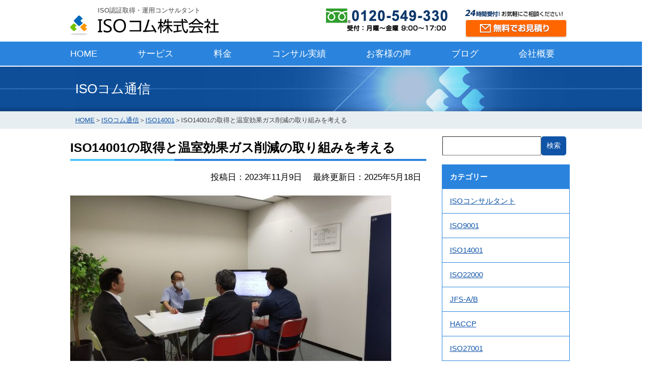

--- FILE ---
content_type: text/html; charset=UTF-8
request_url: https://isocom.co.jp/wp/?p=5125
body_size: 17729
content:
<!DOCTYPE html>
<html lang="ja">
<head>
<meta charset="UTF-8">
<!-- viewport -->
<meta name="viewport" content="width=device-width">
<meta name="format-detection" content="telephone=no">
<title>
ISO14001の取得と温室効果ガス削減の取り組みを考える| ISOコム株式会社</title>
<meta name="description" content="ISO14001の取得と温室効果ガス削減の取り組みを考える。ISOコム通信。ISOの認証取得・スリム化・運用を当社コンサルタントがお手伝いします！">
<meta name="keywords" content="ISO,認証,取得,運用">
<!--IEなど対応していないブラウザへの対応▼--> 
<!--[if lte IE 9]>
<script src="js/html5shiv.js" type="text/javascript"></script>
<![endif]-->
<link href="/images/favicon.ico" rel="shortcut icon" />
<link rel="stylesheet" type="text/css" href="/common/css/default.css">
<link rel="stylesheet" type="text/css" href="/common/css/common2.css">
<link rel="stylesheet" type="text/css" href="/css/blog.css">
<link rel="stylesheet" type="text/css" href="/css/inquiry.css">
<!--<link href="/css/gnavi.css" rel="stylesheet" type="text/css">--> 
<script type="text/javascript" src="/js/jquery-1.10.2.min.js"></script> 
<script type="text/javascript" src="/js/common.js"></script> 
<script type="text/javascript" src="/js/include.js"></script> 
<script type="text/javascript" src="/js/jquery.rwdImageMaps.min.js"></script>
<meta name='robots' content='max-image-preview:large' />
	<style>img:is([sizes="auto" i], [sizes^="auto," i]) { contain-intrinsic-size: 3000px 1500px }</style>
	<link rel="alternate" type="application/rss+xml" title="ISOコム通信 &raquo; フィード" href="https://isocom.co.jp/wp/?feed=rss2" />
<link rel="alternate" type="application/rss+xml" title="ISOコム通信 &raquo; コメントフィード" href="https://isocom.co.jp/wp/?feed=comments-rss2" />
<script type="text/javascript">
/* <![CDATA[ */
window._wpemojiSettings = {"baseUrl":"https:\/\/s.w.org\/images\/core\/emoji\/16.0.1\/72x72\/","ext":".png","svgUrl":"https:\/\/s.w.org\/images\/core\/emoji\/16.0.1\/svg\/","svgExt":".svg","source":{"concatemoji":"https:\/\/isocom.co.jp\/wp\/wp-includes\/js\/wp-emoji-release.min.js?ver=6.8.3"}};
/*! This file is auto-generated */
!function(s,n){var o,i,e;function c(e){try{var t={supportTests:e,timestamp:(new Date).valueOf()};sessionStorage.setItem(o,JSON.stringify(t))}catch(e){}}function p(e,t,n){e.clearRect(0,0,e.canvas.width,e.canvas.height),e.fillText(t,0,0);var t=new Uint32Array(e.getImageData(0,0,e.canvas.width,e.canvas.height).data),a=(e.clearRect(0,0,e.canvas.width,e.canvas.height),e.fillText(n,0,0),new Uint32Array(e.getImageData(0,0,e.canvas.width,e.canvas.height).data));return t.every(function(e,t){return e===a[t]})}function u(e,t){e.clearRect(0,0,e.canvas.width,e.canvas.height),e.fillText(t,0,0);for(var n=e.getImageData(16,16,1,1),a=0;a<n.data.length;a++)if(0!==n.data[a])return!1;return!0}function f(e,t,n,a){switch(t){case"flag":return n(e,"\ud83c\udff3\ufe0f\u200d\u26a7\ufe0f","\ud83c\udff3\ufe0f\u200b\u26a7\ufe0f")?!1:!n(e,"\ud83c\udde8\ud83c\uddf6","\ud83c\udde8\u200b\ud83c\uddf6")&&!n(e,"\ud83c\udff4\udb40\udc67\udb40\udc62\udb40\udc65\udb40\udc6e\udb40\udc67\udb40\udc7f","\ud83c\udff4\u200b\udb40\udc67\u200b\udb40\udc62\u200b\udb40\udc65\u200b\udb40\udc6e\u200b\udb40\udc67\u200b\udb40\udc7f");case"emoji":return!a(e,"\ud83e\udedf")}return!1}function g(e,t,n,a){var r="undefined"!=typeof WorkerGlobalScope&&self instanceof WorkerGlobalScope?new OffscreenCanvas(300,150):s.createElement("canvas"),o=r.getContext("2d",{willReadFrequently:!0}),i=(o.textBaseline="top",o.font="600 32px Arial",{});return e.forEach(function(e){i[e]=t(o,e,n,a)}),i}function t(e){var t=s.createElement("script");t.src=e,t.defer=!0,s.head.appendChild(t)}"undefined"!=typeof Promise&&(o="wpEmojiSettingsSupports",i=["flag","emoji"],n.supports={everything:!0,everythingExceptFlag:!0},e=new Promise(function(e){s.addEventListener("DOMContentLoaded",e,{once:!0})}),new Promise(function(t){var n=function(){try{var e=JSON.parse(sessionStorage.getItem(o));if("object"==typeof e&&"number"==typeof e.timestamp&&(new Date).valueOf()<e.timestamp+604800&&"object"==typeof e.supportTests)return e.supportTests}catch(e){}return null}();if(!n){if("undefined"!=typeof Worker&&"undefined"!=typeof OffscreenCanvas&&"undefined"!=typeof URL&&URL.createObjectURL&&"undefined"!=typeof Blob)try{var e="postMessage("+g.toString()+"("+[JSON.stringify(i),f.toString(),p.toString(),u.toString()].join(",")+"));",a=new Blob([e],{type:"text/javascript"}),r=new Worker(URL.createObjectURL(a),{name:"wpTestEmojiSupports"});return void(r.onmessage=function(e){c(n=e.data),r.terminate(),t(n)})}catch(e){}c(n=g(i,f,p,u))}t(n)}).then(function(e){for(var t in e)n.supports[t]=e[t],n.supports.everything=n.supports.everything&&n.supports[t],"flag"!==t&&(n.supports.everythingExceptFlag=n.supports.everythingExceptFlag&&n.supports[t]);n.supports.everythingExceptFlag=n.supports.everythingExceptFlag&&!n.supports.flag,n.DOMReady=!1,n.readyCallback=function(){n.DOMReady=!0}}).then(function(){return e}).then(function(){var e;n.supports.everything||(n.readyCallback(),(e=n.source||{}).concatemoji?t(e.concatemoji):e.wpemoji&&e.twemoji&&(t(e.twemoji),t(e.wpemoji)))}))}((window,document),window._wpemojiSettings);
/* ]]> */
</script>
	<style type="text/css">
	.wp-pagenavi{margin-left:auto !important; margin-right:auto; !important}
	</style>
  <style id='wp-emoji-styles-inline-css' type='text/css'>

	img.wp-smiley, img.emoji {
		display: inline !important;
		border: none !important;
		box-shadow: none !important;
		height: 1em !important;
		width: 1em !important;
		margin: 0 0.07em !important;
		vertical-align: -0.1em !important;
		background: none !important;
		padding: 0 !important;
	}
</style>
<link rel='stylesheet' id='wp-block-library-css' href='https://isocom.co.jp/wp/wp-includes/css/dist/block-library/style.min.css?ver=6.8.3' type='text/css' media='all' />
<style id='classic-theme-styles-inline-css' type='text/css'>
/*! This file is auto-generated */
.wp-block-button__link{color:#fff;background-color:#32373c;border-radius:9999px;box-shadow:none;text-decoration:none;padding:calc(.667em + 2px) calc(1.333em + 2px);font-size:1.125em}.wp-block-file__button{background:#32373c;color:#fff;text-decoration:none}
</style>
<style id='global-styles-inline-css' type='text/css'>
:root{--wp--preset--aspect-ratio--square: 1;--wp--preset--aspect-ratio--4-3: 4/3;--wp--preset--aspect-ratio--3-4: 3/4;--wp--preset--aspect-ratio--3-2: 3/2;--wp--preset--aspect-ratio--2-3: 2/3;--wp--preset--aspect-ratio--16-9: 16/9;--wp--preset--aspect-ratio--9-16: 9/16;--wp--preset--color--black: #000000;--wp--preset--color--cyan-bluish-gray: #abb8c3;--wp--preset--color--white: #ffffff;--wp--preset--color--pale-pink: #f78da7;--wp--preset--color--vivid-red: #cf2e2e;--wp--preset--color--luminous-vivid-orange: #ff6900;--wp--preset--color--luminous-vivid-amber: #fcb900;--wp--preset--color--light-green-cyan: #7bdcb5;--wp--preset--color--vivid-green-cyan: #00d084;--wp--preset--color--pale-cyan-blue: #8ed1fc;--wp--preset--color--vivid-cyan-blue: #0693e3;--wp--preset--color--vivid-purple: #9b51e0;--wp--preset--gradient--vivid-cyan-blue-to-vivid-purple: linear-gradient(135deg,rgba(6,147,227,1) 0%,rgb(155,81,224) 100%);--wp--preset--gradient--light-green-cyan-to-vivid-green-cyan: linear-gradient(135deg,rgb(122,220,180) 0%,rgb(0,208,130) 100%);--wp--preset--gradient--luminous-vivid-amber-to-luminous-vivid-orange: linear-gradient(135deg,rgba(252,185,0,1) 0%,rgba(255,105,0,1) 100%);--wp--preset--gradient--luminous-vivid-orange-to-vivid-red: linear-gradient(135deg,rgba(255,105,0,1) 0%,rgb(207,46,46) 100%);--wp--preset--gradient--very-light-gray-to-cyan-bluish-gray: linear-gradient(135deg,rgb(238,238,238) 0%,rgb(169,184,195) 100%);--wp--preset--gradient--cool-to-warm-spectrum: linear-gradient(135deg,rgb(74,234,220) 0%,rgb(151,120,209) 20%,rgb(207,42,186) 40%,rgb(238,44,130) 60%,rgb(251,105,98) 80%,rgb(254,248,76) 100%);--wp--preset--gradient--blush-light-purple: linear-gradient(135deg,rgb(255,206,236) 0%,rgb(152,150,240) 100%);--wp--preset--gradient--blush-bordeaux: linear-gradient(135deg,rgb(254,205,165) 0%,rgb(254,45,45) 50%,rgb(107,0,62) 100%);--wp--preset--gradient--luminous-dusk: linear-gradient(135deg,rgb(255,203,112) 0%,rgb(199,81,192) 50%,rgb(65,88,208) 100%);--wp--preset--gradient--pale-ocean: linear-gradient(135deg,rgb(255,245,203) 0%,rgb(182,227,212) 50%,rgb(51,167,181) 100%);--wp--preset--gradient--electric-grass: linear-gradient(135deg,rgb(202,248,128) 0%,rgb(113,206,126) 100%);--wp--preset--gradient--midnight: linear-gradient(135deg,rgb(2,3,129) 0%,rgb(40,116,252) 100%);--wp--preset--font-size--small: 13px;--wp--preset--font-size--medium: 20px;--wp--preset--font-size--large: 36px;--wp--preset--font-size--x-large: 42px;--wp--preset--spacing--20: 0.44rem;--wp--preset--spacing--30: 0.67rem;--wp--preset--spacing--40: 1rem;--wp--preset--spacing--50: 1.5rem;--wp--preset--spacing--60: 2.25rem;--wp--preset--spacing--70: 3.38rem;--wp--preset--spacing--80: 5.06rem;--wp--preset--shadow--natural: 6px 6px 9px rgba(0, 0, 0, 0.2);--wp--preset--shadow--deep: 12px 12px 50px rgba(0, 0, 0, 0.4);--wp--preset--shadow--sharp: 6px 6px 0px rgba(0, 0, 0, 0.2);--wp--preset--shadow--outlined: 6px 6px 0px -3px rgba(255, 255, 255, 1), 6px 6px rgba(0, 0, 0, 1);--wp--preset--shadow--crisp: 6px 6px 0px rgba(0, 0, 0, 1);}:where(.is-layout-flex){gap: 0.5em;}:where(.is-layout-grid){gap: 0.5em;}body .is-layout-flex{display: flex;}.is-layout-flex{flex-wrap: wrap;align-items: center;}.is-layout-flex > :is(*, div){margin: 0;}body .is-layout-grid{display: grid;}.is-layout-grid > :is(*, div){margin: 0;}:where(.wp-block-columns.is-layout-flex){gap: 2em;}:where(.wp-block-columns.is-layout-grid){gap: 2em;}:where(.wp-block-post-template.is-layout-flex){gap: 1.25em;}:where(.wp-block-post-template.is-layout-grid){gap: 1.25em;}.has-black-color{color: var(--wp--preset--color--black) !important;}.has-cyan-bluish-gray-color{color: var(--wp--preset--color--cyan-bluish-gray) !important;}.has-white-color{color: var(--wp--preset--color--white) !important;}.has-pale-pink-color{color: var(--wp--preset--color--pale-pink) !important;}.has-vivid-red-color{color: var(--wp--preset--color--vivid-red) !important;}.has-luminous-vivid-orange-color{color: var(--wp--preset--color--luminous-vivid-orange) !important;}.has-luminous-vivid-amber-color{color: var(--wp--preset--color--luminous-vivid-amber) !important;}.has-light-green-cyan-color{color: var(--wp--preset--color--light-green-cyan) !important;}.has-vivid-green-cyan-color{color: var(--wp--preset--color--vivid-green-cyan) !important;}.has-pale-cyan-blue-color{color: var(--wp--preset--color--pale-cyan-blue) !important;}.has-vivid-cyan-blue-color{color: var(--wp--preset--color--vivid-cyan-blue) !important;}.has-vivid-purple-color{color: var(--wp--preset--color--vivid-purple) !important;}.has-black-background-color{background-color: var(--wp--preset--color--black) !important;}.has-cyan-bluish-gray-background-color{background-color: var(--wp--preset--color--cyan-bluish-gray) !important;}.has-white-background-color{background-color: var(--wp--preset--color--white) !important;}.has-pale-pink-background-color{background-color: var(--wp--preset--color--pale-pink) !important;}.has-vivid-red-background-color{background-color: var(--wp--preset--color--vivid-red) !important;}.has-luminous-vivid-orange-background-color{background-color: var(--wp--preset--color--luminous-vivid-orange) !important;}.has-luminous-vivid-amber-background-color{background-color: var(--wp--preset--color--luminous-vivid-amber) !important;}.has-light-green-cyan-background-color{background-color: var(--wp--preset--color--light-green-cyan) !important;}.has-vivid-green-cyan-background-color{background-color: var(--wp--preset--color--vivid-green-cyan) !important;}.has-pale-cyan-blue-background-color{background-color: var(--wp--preset--color--pale-cyan-blue) !important;}.has-vivid-cyan-blue-background-color{background-color: var(--wp--preset--color--vivid-cyan-blue) !important;}.has-vivid-purple-background-color{background-color: var(--wp--preset--color--vivid-purple) !important;}.has-black-border-color{border-color: var(--wp--preset--color--black) !important;}.has-cyan-bluish-gray-border-color{border-color: var(--wp--preset--color--cyan-bluish-gray) !important;}.has-white-border-color{border-color: var(--wp--preset--color--white) !important;}.has-pale-pink-border-color{border-color: var(--wp--preset--color--pale-pink) !important;}.has-vivid-red-border-color{border-color: var(--wp--preset--color--vivid-red) !important;}.has-luminous-vivid-orange-border-color{border-color: var(--wp--preset--color--luminous-vivid-orange) !important;}.has-luminous-vivid-amber-border-color{border-color: var(--wp--preset--color--luminous-vivid-amber) !important;}.has-light-green-cyan-border-color{border-color: var(--wp--preset--color--light-green-cyan) !important;}.has-vivid-green-cyan-border-color{border-color: var(--wp--preset--color--vivid-green-cyan) !important;}.has-pale-cyan-blue-border-color{border-color: var(--wp--preset--color--pale-cyan-blue) !important;}.has-vivid-cyan-blue-border-color{border-color: var(--wp--preset--color--vivid-cyan-blue) !important;}.has-vivid-purple-border-color{border-color: var(--wp--preset--color--vivid-purple) !important;}.has-vivid-cyan-blue-to-vivid-purple-gradient-background{background: var(--wp--preset--gradient--vivid-cyan-blue-to-vivid-purple) !important;}.has-light-green-cyan-to-vivid-green-cyan-gradient-background{background: var(--wp--preset--gradient--light-green-cyan-to-vivid-green-cyan) !important;}.has-luminous-vivid-amber-to-luminous-vivid-orange-gradient-background{background: var(--wp--preset--gradient--luminous-vivid-amber-to-luminous-vivid-orange) !important;}.has-luminous-vivid-orange-to-vivid-red-gradient-background{background: var(--wp--preset--gradient--luminous-vivid-orange-to-vivid-red) !important;}.has-very-light-gray-to-cyan-bluish-gray-gradient-background{background: var(--wp--preset--gradient--very-light-gray-to-cyan-bluish-gray) !important;}.has-cool-to-warm-spectrum-gradient-background{background: var(--wp--preset--gradient--cool-to-warm-spectrum) !important;}.has-blush-light-purple-gradient-background{background: var(--wp--preset--gradient--blush-light-purple) !important;}.has-blush-bordeaux-gradient-background{background: var(--wp--preset--gradient--blush-bordeaux) !important;}.has-luminous-dusk-gradient-background{background: var(--wp--preset--gradient--luminous-dusk) !important;}.has-pale-ocean-gradient-background{background: var(--wp--preset--gradient--pale-ocean) !important;}.has-electric-grass-gradient-background{background: var(--wp--preset--gradient--electric-grass) !important;}.has-midnight-gradient-background{background: var(--wp--preset--gradient--midnight) !important;}.has-small-font-size{font-size: var(--wp--preset--font-size--small) !important;}.has-medium-font-size{font-size: var(--wp--preset--font-size--medium) !important;}.has-large-font-size{font-size: var(--wp--preset--font-size--large) !important;}.has-x-large-font-size{font-size: var(--wp--preset--font-size--x-large) !important;}
:where(.wp-block-post-template.is-layout-flex){gap: 1.25em;}:where(.wp-block-post-template.is-layout-grid){gap: 1.25em;}
:where(.wp-block-columns.is-layout-flex){gap: 2em;}:where(.wp-block-columns.is-layout-grid){gap: 2em;}
:root :where(.wp-block-pullquote){font-size: 1.5em;line-height: 1.6;}
</style>
<link rel='stylesheet' id='toc-screen-css' href='https://isocom.co.jp/wp/wp-content/plugins/table-of-contents-plus/screen.min.css?ver=2411.1' type='text/css' media='all' />
<style id='toc-screen-inline-css' type='text/css'>
div#toc_container {width: 75%;}
</style>
<link rel='stylesheet' id='wp-pagenavi-style-css' href='https://isocom.co.jp/wp/wp-content/plugins/wp-pagenavi-style/css/white_blue.css?ver=1.0' type='text/css' media='all' />
<script type="text/javascript" src="https://isocom.co.jp/wp/wp-includes/js/jquery/jquery.min.js?ver=3.7.1" id="jquery-core-js"></script>
<script type="text/javascript" src="https://isocom.co.jp/wp/wp-includes/js/jquery/jquery-migrate.min.js?ver=3.4.1" id="jquery-migrate-js"></script>
<link rel="https://api.w.org/" href="https://isocom.co.jp/wp/index.php?rest_route=/" /><link rel="alternate" title="JSON" type="application/json" href="https://isocom.co.jp/wp/index.php?rest_route=/wp/v2/posts/5125" /><link rel="EditURI" type="application/rsd+xml" title="RSD" href="https://isocom.co.jp/wp/xmlrpc.php?rsd" />
<meta name="generator" content="WordPress 6.8.3" />
<link rel="canonical" href="https://isocom.co.jp/wp/?p=5125" />
<link rel='shortlink' href='https://isocom.co.jp/wp/?p=5125' />
<link rel="alternate" title="oEmbed (JSON)" type="application/json+oembed" href="https://isocom.co.jp/wp/index.php?rest_route=%2Foembed%2F1.0%2Fembed&#038;url=https%3A%2F%2Fisocom.co.jp%2Fwp%2F%3Fp%3D5125" />
<link rel="alternate" title="oEmbed (XML)" type="text/xml+oembed" href="https://isocom.co.jp/wp/index.php?rest_route=%2Foembed%2F1.0%2Fembed&#038;url=https%3A%2F%2Fisocom.co.jp%2Fwp%2F%3Fp%3D5125&#038;format=xml" />
	<style type="text/css">
	 .wp-pagenavi
	{
		font-size:12px !important;
	}
	</style>
	<link rel="llms-sitemap" href="https://isocom.co.jp/wp/llms.txt" />

<meta property="og:title" content="ISO14001の取得と温室効果ガス削減の取り組みを考える">
<meta property="og:description" content="こんにちは、ISOコム株式会社　芝田　有輝です。 &nbsp; 最近は、SDGs &hellip; &lt;a href=&quot;https://isocom.co.jp/wp/?p=5125&quot;&gt;Continue">
<meta property="og:type" content="article">
<meta property="og:url" content="https://isocom.co.jp/wp/?p=5125">
<meta property="og:image" content="https://isocom.co.jp/wp/wp-content/uploads/2023/11/セミナー風景（一技研工業）230601③1.jpg">
<meta property="og:site_name" content="ISOコム通信">
<meta name="twitter:card" content="summary_large_image">
<meta name="twitter:site" content="@Twitterアカウント名">
<meta property="og:locale" content="ja_JP">
		<style type="text/css" id="wp-custom-css">
			.check_Tbl {
	border:solid 1px #ccc;
	width:100%;
	border-collapse:collapse;
	margin:0.5em 0;
}
.check_Tbl th {
	font-weight:bold;
	border:solid 1px #ccc;
	padding:3px 5px;
}
.check_Tbl td {
	border:solid 1px #ccc;
	padding:3px 5px;	
}		</style>
		<!-- Google Tag Manager --> 
<script>
(function(w,d,s,l,i){w[l]=w[l]||[];w[l].push({'gtm.start':
new Date().getTime(),event:'gtm.js'});var f=d.getElementsByTagName(s)[0],
j=d.createElement(s),dl=l!='dataLayer'?'&l='+l:'';j.async=true;j.src=
'https://www.googletagmanager.com/gtm.js?id='+i+dl;f.parentNode.insertBefore(j,f);
})(window,document,'script','dataLayer','GTM-TQKZJ4J');</script> 
<!-- End Google Tag Manager -->
</head>

<body id="blog" class="common">
<!-- header -->
<header id="header">
  <div class="inner">
    <div class="site_brand">
      <h2><span>ISO認証取得・運用コンサルタント</span></h2>
      <a href="https://isocom.co.jp/"><img src="/images/logo.gif" width="296" height="39" alt="ISO認証取得コンサルタント　ISOコム株式会社" /></a> </div>
    <div id="freedial"><img src="/images/h_freeDial.png" alt="フリーダイヤル：0120549330" width="244" height="46"/> </div>
    <dl class="contact_24hours">
      <dt><img src="/images/reception_time.gif" width="195" height="15" alt="24時間受付!お気軽にご相談ください!" /></dt>
      <dd><a id="header" href="https://isocom.co.jp/contact/index.html"><img src="/images/btn_contact.png" class="sp_none" width="204" height="37" alt="無料でご相談" /><img src="/images/sp_contact.png" class="pc_none" alt="無料でご相談" /></a> </dd>
    </dl>
  </div>
  <!-- nav -->
  <nav class="mega-menu">
  <input type="checkbox" id="menu-toggle" class="menu-toggle">
  <label for="menu-toggle" class="hamburger-menu">
    <span></span>
    <span></span>
    <span></span>
  </label>
  <ul class="menu">
    <li class="menu-item"> <a href="https://isocom.co.jp/">HOME</a> </li>
    <li class="menu-item has-submenu">
      <input type="checkbox" id="submenu1" class="submenu-toggle">
      <label for="submenu1">サービス</label>
      <div class="submenu">
        <div class="submenu-content flex">
          <dl>
            <dt><a href="https://isocom.co.jp/service/index.html">ISO認証取得サービス</a></dt>
            <dd class="open">
              <ul class="menu_list">
                <li><a href="https://isocom.co.jp/service/flow.html" class="arrow triangle">ISO取得の流れ</a></li>
                <li><a href="https://isocom.co.jp/manage/index.html" class="arrow triangle">ISO運用・更新</a></li>
                <li><a href="https://isocom.co.jp/slim/index.html" class="arrow triangle">ISOスリム化</a></li>
                <li><a href="https://isocom.co.jp/service/training.html" class="arrow triangle">ISO内部監査員養成講座</a></li>
              </ul>
            </dd>
          </dl>
          <dl>
            <dt><a href="https://isocom.co.jp/iso/index.html">ISOコンサルティング</a></dt>
            <dd class="open">
              <div class="flex">
                <ul class="menu_list">
                  <li><a href="https://isocom.co.jp/iso/iso_9001.html" class="arrow triangle">ISO9001</a></li>
                  <li><a href="https://isocom.co.jp/iso/iso_14001.html" class="arrow triangle">ISO14001</a></li>
                  <li><a href="https://isocom.co.jp/iso/iso22000consulting.html" class="arrow triangle">ISO22000</a></li>
                  <li><a href="https://isocom.co.jp/iso/fssc_22000.html" class="arrow triangle">FSSC22000</a></li>
                </ul>
                <ul class="menu_list">
                  <li><a href="https://isocom.co.jp/iso/jfs.html" class="arrow triangle">JFS-A/B規格・監査</a></li>
                  <li><a href="https://isocom.co.jp/iso/haccp.html" class="arrow triangle">HACCP</a></li>
                  <li><a href="https://isocom.co.jp/iso/iso_27001.html" class="arrow triangle">ISO27001</a></li>
                  <li><a href="https://isocom.co.jp/iso/iso_45001consulting.html" class="arrow triangle">ISO45001</a></li>
                </ul>
              </div>
            </dd>
          </dl>
        </div>
      </div>
    </li>
    <li class="menu-item"> <a href="https://isocom.co.jp/service/cost.html">料金</a> </li>
    <li class="menu-item"> <a href="https://isocom.co.jp/performance.html">コンサル実績</a> </li>
		<li class="menu-item has-submenu">
      <input type="checkbox" id="submenu2" class="submenu-toggle">
      <label for="submenu2">お客様の声</label>
      <div class="submenu">
        <div class="submenu-content">
          <dl>
            <dt><a href="https://isocom.co.jp/wp/voice/">ISOを取得したお客様の成功事例</a></dt>
            <dd class="open">
              <div class="flex">
                <ul class="menu_list">
                  <li><a href="https://isocom.co.jp/wp/voice/?cat=3" class="arrow triangle">ISO9001</a></li>
                  <li><a href="https://isocom.co.jp/wp/voice/?cat=2" class="arrow triangle">ISO14001</a></li>
                  <li><a href="https://isocom.co.jp/wp/voice/?cat=5" class="arrow triangle">ISO22000</a></li>
                  <li><a href="https://isocom.co.jp/wp/voice/?cat=11" class="arrow triangle">FSSC22000</a></li>
                </ul>
                <ul class="menu_list">
                  <li><a href="https://isocom.co.jp/wp/voice/?cat=10" class="arrow triangle">JFS-B規格</a></li>
                  <li><a href="https://isocom.co.jp/wp/voice/?cat=8" class="arrow triangle">ISO27001</a></li>
                  <li><a href="https://isocom.co.jp/wp/voice/?cat=7" class="arrow triangle">ISO45001</a></li>
                  <li><a href="https://isocom.co.jp/wp/voice/?cat=4" class="arrow triangle">ISO9001・14001複合</a></li>
                </ul>
                <ul class="menu_list">
                  <li><a href="https://isocom.co.jp/wp/voice/?cat=13" class="arrow triangle">スリム化</a></li>
                </ul>
              </div>
            </dd>
          </dl>
        </div>
      </div>
    </li>
		<li class="menu-item has-submenu">
      <input type="checkbox" id="submenu3" class="submenu-toggle">
      <label for="submenu3">ブログ</label>
      <div class="submenu">
        <div class="submenu-content flex">
          <dl>
            <dt><a href="https://isocom.co.jp/wp/">ISOコム通信</a></dt>
            <dd class="open">
              <div class="flex">
                <ul class="menu_list">
                  <li><a href="https://isocom.co.jp/wp/?cat=1" class="arrow triangle">ISO9001</a></li>
                  <li><a href="https://isocom.co.jp/wp/?cat=9" class="arrow triangle">ISO14001</a></li>
                  <li><a href="https://isocom.co.jp/wp/?cat=15" class="arrow triangle">ISO22000</a></li>
                  <li><a href="https://isocom.co.jp/wp/?cat=19" class="arrow triangle">FSSC22000</a></li>
                </ul>
                <ul class="menu_list">
                  <li><a href="https://isocom.co.jp/wp/?cat=18" class="arrow triangle">JFS-A/B規格・監査</a></li>
                  <li><a href="https://isocom.co.jp/wp/?cat=14" class="arrow triangle">HACCP</a></li>
                  <li><a href="https://isocom.co.jp/wp/?cat=20" class="arrow triangle">ISO27001</a></li>
                  <li><a href="https://isocom.co.jp/wp/?cat=10" class="arrow triangle">ISO45001</a></li>
                </ul>
                <ul class="menu_list">
                  <li><a href="https://isocom.co.jp/wp/?cat=11" class="arrow triangle">JISQ15001</a></li>
                  <li><a href="https://isocom.co.jp/wp/?cat=16" class="arrow triangle">プライバシーマーク</a></li>
                  <li><a href="https://isocom.co.jp/wp/?cat=13" class="arrow triangle">BCP</a></li>
                  <li><a href="https://isocom.co.jp/wp/?cat=17" class="arrow triangle">内部監査員</a></li>
                </ul>
                <ul class="menu_list">
                  <li><a href="https://isocom.co.jp/wp/?cat=22" class="arrow triangle">ISOコンサルタント</a></li>
                  <li><a href="https://isocom.co.jp/wp/?cat=12" class="arrow triangle">お知らせ</a></li>
                </ul>
              </div>
            </dd>
          </dl>
          <dl>
            <dt><a href="#">規格改正情報</a></dt>
            <dd class="open">
              <div class="flex">
								<ul class="menu_list">
                	<li><a href="https://isocom.co.jp/revise/iso9001.html" class="arrow triangle">ISO9001（2015年版）</a></li>
                	<li><a href="https://isocom.co.jp/revise/iso14001.html" class="arrow triangle">ISO14001（2015年版）</a></li>
              	</ul>								
								<ul class="menu_list">
                	<li><a href="https://isocom.co.jp/wp/?p=5947" class="arrow triangle">ISO9001（2025〜26年版）</a></li>
              	</ul>
							</div>
            </dd>
          </dl>
        </div>
      </div>
    </li>
		<li class="menu-item has-submenu">
      <input type="checkbox" id="submenu4" class="submenu-toggle">
      <label for="submenu4">会社概要</label>
      <div class="submenu">
        <div class="submenu-content">
          <dl>
            <dt><a href="https://isocom.co.jp/company/index.html">会社概要</a></dt>
            <dd class="open">
              <div class="flex">
                <ul class="menu_list">
                  <li><a href="https://isocom.co.jp/company/tokyo.html" class="arrow triangle">東京本社</a></li>
                  <li><a href="https://isocom.co.jp/company/osaka.html" class="arrow triangle">関西本社</a></li>
                  <li><a href="https://isocom.co.jp/company/nagoya.html" class="arrow triangle">名古屋支社</a></li>
                  <li><a href="https://isocom.co.jp/company/kobe.html" class="arrow triangle">神戸支社</a></li>
                </ul>
                <ul class="menu_list">
                  <li><a href="https://isocom.co.jp/company/fukuoka.html" class="arrow triangle">福岡本社</a></li>
                  <li><a href="https://isocom.co.jp/company/pamph/ISO_com_pamphlet.pdf" class="arrow triangle">会社案内ダウンロード</a></li>
                </ul>
                <ul class="menu_list">
                  <li><a href="https://isocom.co.jp/about.html" class="arrow triangle">当社が選ばれる理由</a></li>
                  <li><a href="https://isocom.co.jp/consult.html" class="arrow triangle">コンサルタント紹介</a></li>
                  <li><a href="https://isocom.co.jp/qa.html" class="arrow triangle">よくある質問</a></li>
                  <li><a href="https://isocom.co.jp/company/consultant.html" class="arrow triangle">コンサルタント採用</a></li>
                </ul>
                <ul class="menu_list">
                  <li><a href="https://isocom.co.jp/magazine.html" class="arrow triangle">メールマガジン登録</a></li>
                  <li><a href="https://isocom.co.jp/contact/index.html" class="arrow triangle">お問い合わせ</a></li>
                </ul>
              </div>
            </dd>
          </dl>
        </div>
      </div>
    </li>
  </ul>
</nav>
  <!-- //nav -->
</header>


<!-- //header --><!-- page-ttl -->
<div id="page-ttl">
	<div class="inner">
		<h2>
			ISOコム通信		</h2>
	</div>
</div>
<!-- //page-ttl --> 
<!-- topic-path -->
<div id="topic-path">
	<ul class="clfix">
		<li><a href="https://isocom.co.jp/">HOME</a>
		</li>
		<li> <span>＞</span> </li>
		<li>
			<a href="https://isocom.co.jp/wp">
				ISOコム通信			</a>
		</li>
		<li> <span>＞</span> </li>
		<li>
		<a href="https://isocom.co.jp/wp/?cat=9">ISO14001</a>		</li>
		<li> <span>＞</span> </li>
		<li>
			ISO14001の取得と温室効果ガス削減の取り組みを考える		</li>
	</ul>
</div>
<!-- //page-ttl --> 
<!-- contents -->
<div id="contents" class="clfix">
	<!-- article -->
	<article id="main">
		<!-- info -->
		<div class="info">
						<section class="inner">
				<h1>
					ISO14001の取得と温室効果ガス削減の取り組みを考える				</h1>
				<p id="modified_dateP">
					投稿日：2023年11月9日 　最終更新日：2025年5月18日				</p>
				<p><img fetchpriority="high" decoding="async" class="aligncenter size-large wp-image-5126" src="https://isocom.co.jp/wp/wp-content/uploads/2023/11/セミナー風景（一技研工業）230601③1-640x360.jpg" alt="" width="640" height="360" srcset="https://isocom.co.jp/wp/wp-content/uploads/2023/11/セミナー風景（一技研工業）230601③1-640x360.jpg 640w, https://isocom.co.jp/wp/wp-content/uploads/2023/11/セミナー風景（一技研工業）230601③1-300x169.jpg 300w, https://isocom.co.jp/wp/wp-content/uploads/2023/11/セミナー風景（一技研工業）230601③1-768x432.jpg 768w, https://isocom.co.jp/wp/wp-content/uploads/2023/11/セミナー風景（一技研工業）230601③1.jpg 997w" sizes="(max-width: 640px) 100vw, 640px" /><br />
こんにちは、ISOコム株式会社　芝田　有輝です。</p>
<p>&nbsp;</p>
<p>最近は、SDGsや地球温暖化に向けた対応など、</p>
<p>環境保護の視点からビジネスを考えることも重要になっていますね。</p>
<p>&nbsp;</p>
<p>ISO14001を取得することで、地球環境へ配慮した製品の製造や、サービスの提供を行っている企業として国際的に認められます。</p>
<p>&nbsp;</p>
<p>しかし、重要なのは、認証をすることと、その後、具体的にどんな活動をして、地球環境や地域環境に配慮していくかでもあります。</p>
<p>&nbsp;</p>
<p>今回は、ISO14001の取得と温室効果ガス削減の取り組みについて、考えていきたいと思います。</p>
<p>それでは、いってみましょう！</p>
<p>&nbsp;</p>
<h3>温室効果ガスとは？</h3>
<p>主なものには、二酸化炭素（CO2）、メタン、窒素酸化物などがあります。</p>
<p>これらのガスが増えると、地球の温度が上昇する「地球温暖化」が進む原因となります。</p>
<p>&nbsp;</p>
<h3>なぜ温室効果ガスを減らす必要があるのか？</h3>
<p>地球温暖化が進むと、気象変動や海面上昇、生態系の変化など、様々な問題が起きます。</p>
<p>そのため、温室効果ガスの排出を減少させることは、私たちの生活や地球の未来のためにとても大切なことであると考えられます。</p>
<p>&nbsp;</p>
<h3>ISO14001の取得が重要な理由。温室効果ガス削減の関連性とは</h3>
<p>企業にとって重要なのは利益を上げることであり、環境マネジメントシステムに関わるISO14001を取得することに利益と、どのような関係があるのか、疑問に感じている方もおられるのではないでしょうか。</p>
<p>&nbsp;</p>
<p>地球温暖化など、環境問題がクローズアップされることの多い昨今、企業にとって、温室効果ガス削減への取り組みは、極めて重要とされています。</p>
<p>&nbsp;</p>
<p><strong>（1）消費者の環境意識への高まり</strong><br />
環境問題を意識する消費者が増えていることで、地球環境に配慮した商品やサービスを積極的に選んでいく、という思考の変化、のニーズが高まっています。</p>
<p>&nbsp;</p>
<p>そのため、企業の取引先、協力会社と取引する上で、積極的に環境マネジメントに取り組んでいる企業を求める傾向が進んでおり、</p>
<p>場合によっては、「ISO14001を取得している企業でないと、今後取引が継続できない」</p>
<p>という発注企業も現れているようです。</p>
<p>&nbsp;</p>
<p>商品の製造やサービスを提供する過程で、環境配慮に取り組んでいる企業は、事業を継続したり、更に拡大するチャンスと言えるかもしれません。</p>
<p>&nbsp;</p>
<p><strong>（2）事業継続へのリスクへの対応</strong><br />
地球温暖化をきっかけとする自然災害や、食糧不足に陥るリスクが、実際に表面化してきたことで、地球の環境保全に関わる規制や、法律の影響範囲が拡大したり、罰則等が強化されたりといった事態が予測されます。</p>
<p>&nbsp;</p>
<p>このようなリスクを避け、事業を継続していくには、温室効果ガスの削減に向け環境問題に取り組むことが必要になるのではないかと思います。</p>
<p>&nbsp;</p>
<p><strong>（3）コスト削減につながる</strong><br />
温室効果ガス削減への取り組みは、資源や経費などコスト削減につながる可能性があります。</p>
<p>&nbsp;</p>
<p>例えば、</p>
<p>これまで行っていた工程や品質を維持するためのコストを、環境マネジメントという観点から見直すことで、無駄な部分を省ける可能性があります。</p>
<p>&nbsp;</p>
<p>不良やクレームを減らす取り組みもそうですし、これまで、4工程かけていた工程を3に見直すことで、効率化、省エネ、省コストも見込めるかもしれません。</p>
<p>&nbsp;</p>
<p>また、太陽光発電の導入など再生可能エネルギーの利用や、照明器具のLED化、設備の省エネ化により、電気の使用量を減らし、電気代を削減することもできるでしょう。</p>
<p>&nbsp;</p>
<p>テレワークも推奨できます。</p>
<p>社員さんがオフィスに来る必要がなくなれば、通勤時のCO2排出も減らすことができますね。</p>
<p>使用済みの商品を再利用することで、新たに製品を生産する際のCO2排出を抑えることができそうです。</p>
<p>&nbsp;</p>
<p>さらに、オススメは、「やらないことを決める」など、これまで過剰品質だったかもしれない作業や確認、</p>
<p>承認行為等を洗い出し、廃止、統合するなどに取り組むことで、業務効率や時間短縮を通じて、結果的にCO2削減にもつながることが期待できます。</p>
<p>&nbsp;</p>
<p><strong>（4）企業価値の向上やイメージアップにつながる</strong></p>
<p>消費者の環境への意識が高まっている昨今、ISO14001を取得することは、環境問題への取り組みをアピールすることにつながり、企業イメージのアップや企業価値の向上が期待できます。</p>
<p>&nbsp;</p>
<p>環境意識の高い企業として、顧客や取引先から信頼を獲得できれば、売上増加やリピーターの獲得につながるかもしれません。</p>
<p>&nbsp;</p>
<p>いかがでしたでしょうか。</p>
<p>&nbsp;</p>
<p>ISO14001の取得と温室効果ガス削減の取り組みについて、お話ししてみました。</p>
<p>&nbsp;</p>
<p>消費者の環境への問題意識が高まっている今だからこそ、環境問題に配慮し温室効果ガス削減に取り組むことで、企業としての信頼やイメージアップにつながるといったメリットがあります。</p>
<p>&nbsp;</p>
<p>ISO14001を取得し、何年も経つと、「さあ、来年は何に取り組もうかな」などと、ネタに困っている企業様も多く見られます。</p>
<p>&nbsp;</p>
<p>そうかといって、適当に決めて運用してしまうと、社内では、形骸化やモチベーション低下につながり、</p>
<p>社外には、環境事故や緊急事態の発生など、地球環境、地域にも大変な迷惑をかけてしまい、</p>
<p>顧客や近隣住民などの利害関係者の信用を、失ってしまうかもしれません。</p>
<p>&nbsp;</p>
<p>当社では、あなたの会社の活動にふさわしい取り組みができるよう、実際の業務や作業状況を細かく確認し、適切なアドバイスが出来る、経験豊富なコンサルタントが揃っています。</p>
<p><a href="https://isocom.co.jp/iso/iso_14001.html">ISO14001取得支援コンサルティング</a></p>
<p>&nbsp;</p>
<p>ご興味のある方は今すぐ<a href="https://isocom.co.jp/contact/index.html">お問い合わせフォーム</a>からご相談を！</p>
<p>&nbsp;</p>
<h3>*ISOコム株式会社お問合せ窓口* 0120-549-330</h3>
<p>当社ISOコム株式会社は各種ISOの新規取得や更新の際のサポートを行っているコンサルタント会社です。</p>
<p>ベテランのコンサルタントが親切丁寧にサポートしますので、気になる方はぜひご連絡下さい。</p>
<div class='yarpp yarpp-related yarpp-related-website yarpp-template-yarpp-template-thumbnail'>
<h3 class="related_post_ttl">関連投稿</h3>
<ul class="related_post">
    <li>
    <figure><a href="https://isocom.co.jp/wp/?p=168">
            <img width="960" height="720" src="https://isocom.co.jp/wp/wp-content/uploads/2015/05/11263152_1066565470038171_8307086753359274605_n.jpg" class="attachment-thumnail size-thumnail wp-post-image" alt="ISO14001コンサル" srcset="https://isocom.co.jp/wp/wp-content/uploads/2015/05/11263152_1066565470038171_8307086753359274605_n.jpg 960w, https://isocom.co.jp/wp/wp-content/uploads/2015/05/11263152_1066565470038171_8307086753359274605_n-300x225.jpg 300w, https://isocom.co.jp/wp/wp-content/uploads/2015/05/11263152_1066565470038171_8307086753359274605_n-768x576.jpg 768w, https://isocom.co.jp/wp/wp-content/uploads/2015/05/11263152_1066565470038171_8307086753359274605_n-640x480.jpg 640w" sizes="(max-width: 960px) 100vw, 960px" />          </a></figure>
		<p class="post_ttl"><a href="https://isocom.co.jp/wp/?p=168">ISO14001 第一段階審査の受審にコンサルタントとして立ち会いました。</a></p>
  </li>
    <li>
    <figure><a href="https://isocom.co.jp/wp/?p=680">
            <img width="2560" height="1410" src="https://isocom.co.jp/wp/wp-content/uploads/2017/11/㈱クルー_コンサルティング風景-scaled.jpg" class="attachment-thumnail size-thumnail wp-post-image" alt="" srcset="https://isocom.co.jp/wp/wp-content/uploads/2017/11/㈱クルー_コンサルティング風景-scaled.jpg 2560w, https://isocom.co.jp/wp/wp-content/uploads/2017/11/㈱クルー_コンサルティング風景-300x165.jpg 300w, https://isocom.co.jp/wp/wp-content/uploads/2017/11/㈱クルー_コンサルティング風景-640x352.jpg 640w, https://isocom.co.jp/wp/wp-content/uploads/2017/11/㈱クルー_コンサルティング風景-768x423.jpg 768w, https://isocom.co.jp/wp/wp-content/uploads/2017/11/㈱クルー_コンサルティング風景-1536x846.jpg 1536w, https://isocom.co.jp/wp/wp-content/uploads/2017/11/㈱クルー_コンサルティング風景-2048x1128.jpg 2048w" sizes="(max-width: 2560px) 100vw, 2560px" />          </a></figure>
		<p class="post_ttl"><a href="https://isocom.co.jp/wp/?p=680">第４回　ISO14001解説 2015年度版　改正（改訂）　要求事項6.1.2項「環境側面」について </a></p>
  </li>
    <li>
    <figure><a href="https://isocom.co.jp/wp/?p=2129">
            <img width="640" height="427" src="https://isocom.co.jp/wp/wp-content/uploads/2019/06/ec2c8d4aa2160727a3895488f040915e_s.jpg" class="attachment-thumnail size-thumnail wp-post-image" alt="" srcset="https://isocom.co.jp/wp/wp-content/uploads/2019/06/ec2c8d4aa2160727a3895488f040915e_s.jpg 640w, https://isocom.co.jp/wp/wp-content/uploads/2019/06/ec2c8d4aa2160727a3895488f040915e_s-300x200.jpg 300w" sizes="(max-width: 640px) 100vw, 640px" />          </a></figure>
		<p class="post_ttl"><a href="https://isocom.co.jp/wp/?p=2129">ISOのコンサルタント会社を切り替える3つの理由とは？問題があれば変更しよう</a></p>
  </li>
    <li>
    <figure><a href="https://isocom.co.jp/wp/?p=5146">
            <img width="800" height="600" src="https://isocom.co.jp/wp/wp-content/uploads/2023/11/DSC_05091.jpg" class="attachment-thumnail size-thumnail wp-post-image" alt="" srcset="https://isocom.co.jp/wp/wp-content/uploads/2023/11/DSC_05091.jpg 800w, https://isocom.co.jp/wp/wp-content/uploads/2023/11/DSC_05091-300x225.jpg 300w, https://isocom.co.jp/wp/wp-content/uploads/2023/11/DSC_05091-640x480.jpg 640w, https://isocom.co.jp/wp/wp-content/uploads/2023/11/DSC_05091-768x576.jpg 768w, https://isocom.co.jp/wp/wp-content/uploads/2023/11/DSC_05091-250x188.jpg 250w" sizes="(max-width: 800px) 100vw, 800px" />          </a></figure>
		<p class="post_ttl"><a href="https://isocom.co.jp/wp/?p=5146">製造業がISO14001を取得するメリット</a></p>
  </li>
  </ul>
</div>
			</section>
						<p class="center"> <a href="https://isocom.co.jp/wp/">その他のISOがわかる解説記事を読む</a> </p>
		</div>
				<script type="text/javascript">
			writeLeadBtnNoLink("/");
		</script>
		<div class="info inner">
					</div>
		<script type="text/javascript">
			writeC( "/" );
		</script>
		
	</article>
	<aside id="side">
	<div class="search_form">
		<form id='feas-searchform-1' action='https://isocom.co.jp/wp/' method='get'  >
<input type='text' name='s_keyword_0' id='feas_1_0' value=''   />
<input type='submit' name='searchbutton' id='feas-submit-button-1' class='feas-submit-button' value='検索' />

<input type='hidden' name='csp' value='search_add' />
<input type='hidden' name='feadvns_max_line_1' value='1' />
<input type='hidden' name='fe_form_no' value='1' />
</form>
			</div>
  <div class="side-nav">
    <div class="blog_tit">カテゴリー</div>
    <ul class="blog_arc">
      	<li class="cat-item cat-item-22"><a href="https://isocom.co.jp/wp/?cat=22">ISOコンサルタント</a>
</li>
	<li class="cat-item cat-item-1"><a href="https://isocom.co.jp/wp/?cat=1">ISO9001</a>
</li>
	<li class="cat-item cat-item-9"><a href="https://isocom.co.jp/wp/?cat=9">ISO14001</a>
</li>
	<li class="cat-item cat-item-15"><a href="https://isocom.co.jp/wp/?cat=15">ISO22000</a>
</li>
	<li class="cat-item cat-item-18"><a href="https://isocom.co.jp/wp/?cat=18">JFS-A/B</a>
</li>
	<li class="cat-item cat-item-14"><a href="https://isocom.co.jp/wp/?cat=14">HACCP</a>
</li>
	<li class="cat-item cat-item-20"><a href="https://isocom.co.jp/wp/?cat=20">ISO27001</a>
</li>
	<li class="cat-item cat-item-10"><a href="https://isocom.co.jp/wp/?cat=10">ISO45001</a>
</li>
	<li class="cat-item cat-item-11"><a href="https://isocom.co.jp/wp/?cat=11">JIS Q 15001</a>
</li>
	<li class="cat-item cat-item-19"><a href="https://isocom.co.jp/wp/?cat=19">FSSC22000</a>
</li>
	<li class="cat-item cat-item-16"><a href="https://isocom.co.jp/wp/?cat=16">プライバシーマーク</a>
</li>
	<li class="cat-item cat-item-13"><a href="https://isocom.co.jp/wp/?cat=13">BCP</a>
</li>
	<li class="cat-item cat-item-17"><a href="https://isocom.co.jp/wp/?cat=17">内部監査員養成講座</a>
</li>
	<li class="cat-item cat-item-12"><a href="https://isocom.co.jp/wp/?cat=12">お知らせ</a>
</li>
    </ul>
  </div>
  <div class="new_post">
    <div class="blog_tit">新着記事</div>
            <!-- クエリの指定 -->
        <!-- ここからループ開始処理 --> 
    <!-- ここに表示するタイトルやコンテンツなどを指定 -->
    <dl>
      <dt>
                <a href="https://isocom.co.jp/wp/?p=5947">
        <img width="150" height="150" src="https://isocom.co.jp/wp/wp-content/uploads/2025/11/iso90012026main-150x150.jpg" class="attachment-thumbnail size-thumbnail wp-post-image" alt="【最新情報】ISO9001／2026年版改訂" decoding="async" loading="lazy" srcset="https://isocom.co.jp/wp/wp-content/uploads/2025/11/iso90012026main-150x150.jpg 150w, https://isocom.co.jp/wp/wp-content/uploads/2025/11/iso90012026main-120x120.jpg 120w" sizes="auto, (max-width: 150px) 100vw, 150px" />        </a>
              </dt>
      <dd><a href="https://isocom.co.jp/wp/?p=5947">
        【いつまでに対応？】ISO9001:2026年度版改訂の変更点・最新情報        </a></dd>
    </dl>
        <!-- ここからループ開始処理 --> 
    <!-- ここに表示するタイトルやコンテンツなどを指定 -->
    <dl>
      <dt>
                <a href="https://isocom.co.jp/wp/?p=6993">
        <img width="150" height="150" src="https://isocom.co.jp/wp/wp-content/uploads/2025/12/コンサルティング風景（松陽建設）-150x150.jpg" class="attachment-thumbnail size-thumbnail wp-post-image" alt="" decoding="async" loading="lazy" srcset="https://isocom.co.jp/wp/wp-content/uploads/2025/12/コンサルティング風景（松陽建設）-150x150.jpg 150w, https://isocom.co.jp/wp/wp-content/uploads/2025/12/コンサルティング風景（松陽建設）-120x120.jpg 120w" sizes="auto, (max-width: 150px) 100vw, 150px" />        </a>
              </dt>
      <dd><a href="https://isocom.co.jp/wp/?p=6993">
        ISO9001における資源とは？        </a></dd>
    </dl>
        <!-- ここからループ開始処理 --> 
    <!-- ここに表示するタイトルやコンテンツなどを指定 -->
    <dl>
      <dt>
                <a href="https://isocom.co.jp/wp/?p=6982"><img src="/images/thumbnail.png" alt="デフォルト画像" /></a>
              </dt>
      <dd><a href="https://isocom.co.jp/wp/?p=6982">
        冬季休業日のお知らせ        </a></dd>
    </dl>
        <!-- ここからループ開始処理 --> 
    <!-- ここに表示するタイトルやコンテンツなどを指定 -->
    <dl>
      <dt>
                <a href="https://isocom.co.jp/wp/?p=6963">
        <img width="150" height="150" src="https://isocom.co.jp/wp/wp-content/uploads/2025/11/ISO14001revision-150x150.jpg" class="attachment-thumbnail size-thumbnail wp-post-image" alt="ISO14001：2026改訂のポイント" decoding="async" loading="lazy" srcset="https://isocom.co.jp/wp/wp-content/uploads/2025/11/ISO14001revision-150x150.jpg 150w, https://isocom.co.jp/wp/wp-content/uploads/2025/11/ISO14001revision-120x120.jpg 120w" sizes="auto, (max-width: 150px) 100vw, 150px" />        </a>
              </dt>
      <dd><a href="https://isocom.co.jp/wp/?p=6963">
        【いつまでに対応？】ISO14001:2026年度版改訂の変更点・最新情報        </a></dd>
    </dl>
        <!-- ここからループ開始処理 --> 
    <!-- ここに表示するタイトルやコンテンツなどを指定 -->
    <dl>
      <dt>
                <a href="https://isocom.co.jp/wp/?p=6942">
        <img width="150" height="150" src="https://isocom.co.jp/wp/wp-content/uploads/2025/11/コンサル風景（明友技建）230614②-150x150.jpg" class="attachment-thumbnail size-thumbnail wp-post-image" alt="" decoding="async" loading="lazy" srcset="https://isocom.co.jp/wp/wp-content/uploads/2025/11/コンサル風景（明友技建）230614②-150x150.jpg 150w, https://isocom.co.jp/wp/wp-content/uploads/2025/11/コンサル風景（明友技建）230614②-120x120.jpg 120w" sizes="auto, (max-width: 150px) 100vw, 150px" />        </a>
              </dt>
      <dd><a href="https://isocom.co.jp/wp/?p=6942">
        FSSC22000 v6.0 と JFS-C v3.2　の違いとは？        </a></dd>
    </dl>
        <!-- ここまでサブループ。投稿がまだある場合は◯行目に戻る。endforeachに注意 -->
      </div>
  <p class="mb10"> 
  <a href="https://isocom.co.jp/performance.html">
  <picture>
    <source srcset="/images/webp/bnr_jisseki.webp" type="image/webp"/>
    <img src="/images/bnr_jisseki.png" alt="2025年最新版ISOコンサル実績" width="260" height="144"></picture>
  </a>
  </p>
  <div class="side-box">
    <section class="side-box-inner">
      <h3><img src="/images/side_box_head.png" width="264" alt="24時間受付!お気軽にご相談ください!"></h3>
      <ul>
        <li><img src="/images/side_box_check01.png" width="169" alt="ISOの認証取得"></li>
        <li><img src="/images/side_box_check02.png" width="192" alt="スリム化のご相談"></li>
        <li><img src="/images/side_box_check03.png" width="113" alt="運用支援"></li>
      </ul>
      <div class="btn"><a id="side_navi" href="https://isocom.co.jp/contact/index.html"><img src="/images/btn_box_contact.png" width="229" alt="無料でご相談"></a></div>
    </section>
  </div>
  <div class="side-banner"> 
    <!--  <div><a href="https://isocom.co.jp/iso/iso_15001.html"><img src="/images/side_bnr_iso15001.png" width="260" alt="個人情報保護マネジメントシステム JIS Q 15001"/></a></div>
  <div><a href="https://isocom.co.jp/iso/iso_45001consulting.html"><img src="/images/side_bnr_iso45001.png" width="260" alt="労働安全衛生マネジメントシステム ISO45001"/></a></div>-->
    <div><a href="https://isocom.co.jp/revise/iso9001.html"><img src="/images/side_bnr_iso9001.png" width="260" alt="品質マネジメントシステム ISO9001"/></a></div>
    <div><a href="https://isocom.co.jp/revise/iso14001.html"><img src="/images/side_bnr_iso14001.png" width="260" alt="労働環境マネジメントシステム ISO14001"/></a></div>
    <div><a href="https://isocom.co.jp/iso/jfs.html"><img src="/images/side_bnr_jfs.png" width="260" alt="食品安全マネジメントシステム JFS A/B規格"/></a></div>

    <div><a href="https://isocom.co.jp/freedoc/index.html"><img src="/images/img_bnr_freedoc3.png" width="259" alt="無料PDF　ISO9001と14001を統合して業務効率UP！"></a></div>
    <div> <a href="https://isocom.co.jp/magazine.html"><img src="/images/img_bnr_mailmagazin.png" alt="登録はこちら"/></a> </div>
    <!-- <div><a href="https://isocom.co.jp/wp/seminar/"><img src="/images/bnr_seminar.png" width="264" height="84" alt="セミナー情報"></a></div>-->
    <div><a href="https://isocom.co.jp/qa.html"><img src="/images/bnr_qa.png" width="264" alt="はじめてのISO取得でも大丈夫! よくあるご質問"></a></div>
    <div><a href="https://isocom.co.jp/wp/voice/"><img src="/images/bnr_voice_new.png" width="260" alt="導入事例 お客さまから感動の声を頂きました"></a></div>
    <div><a href="https://isocom.co.jp/service/training.html"><img src="/images/bnr_kansain.png" alt="出張します！ 内部監査員養成講座　監査員の力量がグッと上がる！審査があっても怖くない！" width="260" /></a></div>
    <div><a href="https://isocom.co.jp/wp/"><img src="/images/bnr_blog_new.png" width="260" alt="ISOコム通信 ISOの重要ポイントを無料で読める！"></a></div>
    <div><img src="/images/side_bnr_youtube.png" alt="" width="260" height="420" usemap="#Map" border="0"/>
      <map name="Map">
        <area shape="rect" coords="19,362,242,409" href="https://www.youtube.com/channel/UCXoYetuya2sXnXnBXF8AidQ?sub_confirmation=1" target="_blank" alt="チャンネル登録">
        <area shape="rect" coords="3,2,258,266" href="https://www.youtube.com/channel/UCXoYetuya2sXnXnBXF8AidQ" target="_blank" alt="ISOコムチャンネルはじめました
">
      </map>
    </div>
    <div><a href="https://isocom.co.jp/iso_company.html">
      <picture>
        <source srcset="/images/webp/bnr_iso_company.webp" type="image/webp"/>
        <img src="/images/bnr_iso_company.png" alt="ISOを取得している有名企業一覧" /></picture>
      </a></div>
    <div><a href="https://isocom.co.jp/company/consultant.html"><img src="/images/bnr_consul.png" alt="コンサルタント募集"></a></div>
   <!--<div><a href=""><img src="/images/bnr_pdf.png" width="264" height="129" alt="小冊子ダウンロード 当社のサービスがわかるPDFのダウンロードはこちら"></a></div> -->
   <div>
		<ul class="snsBtn">
			<li><a href="https://www.facebook.com/isocom.co.jp/?locale=ja_JP" target="_blank"><img src="/images/icon_facebook.png" width="45" height="45" alt="Facebook"/></a></li>
			<li><a href="https://twitter.com/shibata_yuki" target="_blank"><img src="/images/icon_x.png" width="45" height="45" alt="X"/></a></li>
		</ul>
	</div>
  </div>
</aside>
<!-- //aside --> 
</div>
<!-- //contents -->
<!-- footer -->
<script src="/contact/SpryAssets/SpryValidationTextField.js" type="text/javascript"></script>
<script src="/contact/SpryAssets/SpryValidationSelect.js" type="text/javascript"></script>
<script src="/contact/SpryAssets/SpryValidationTextarea.js" type="text/javascript"></script>

<link href="/contact/SpryAssets/SpryValidationTextField.css" rel="stylesheet" type="text/css">
<link href="/contact/SpryAssets/SpryValidationSelect.css" rel="stylesheet" type="text/css">
<link href="/contact/SpryAssets/SpryValidationTextarea.css" rel="stylesheet" type="text/css">
<div id="contact_form" style="display: none;">
  <div class="inner clfix" id="free_form">
  <h3>今すぐ無料でお問合わせ＆ご相談</h3>
  <p>ISOの取得・スリム化・お見積についてご相談ください。担当者がすぐにご連絡します。<br>
    お急ぎの方はお電話（<a href="tel:0120549330">0120-549-330</a>）でも承っております。 <br>
  </p>
  <form action="/contact/contact.cgi" method="post" enctype="multipart/form-data">
    <table class="comTable">
      <!--企業/個人の行▼-->
      <tbody>
        <!--企業/個人の行▲--> 
        <!--社名の行▼-->
        <tr>
          <th>貴社名</th>
          <td><input name="貴社名" type="text" id="fCompany" maxlength="100"></td>
        </tr>
        <!--社名の行▲--> 
        <!--社名の行▼--> 
        <!--社名の行▲--> 
        <!--フリガナの行▼-->
        <tr>
          <th>お名前<span class="req">必須</span>&nbsp;</th>
          <td><span id="sprytextfield2">
            <input name="name" type="text" id="fName" maxlength="30" />
            <span class="textfieldRequiredMsg">お名前を入力してください。</span> </span></td>
        </tr>
        <!--<tr>
          <th>郵便番号&nbsp;</th>
          <td><input name="郵便番号" type="text" id="fCode" maxlength="8" style="ime-mode:disabled;" />            <span class="textfieldRequiredMsg">郵便番号を入力してください。</span>&nbsp;&nbsp;<span style="color:#009de0;">半角数字 (例)100-1234</span></td>
        </tr> -->
        <tr>
          <th>住所&nbsp;</th>
          <td><select name="都道府県" style="margin-bottom:3px;">
              <option value="">都府県</option>
              <!--<option value="北海道">北海道</option>
              <option value="青森県">青森県</option>
              <option value="岩手県">岩手県</option>
              <option value="宮城県">宮城県</option>
              <option value="秋田県">秋田県</option>
              <option value="山形県">山形県</option>
              <option value="福島県">福島県</option>-->
              <option value="茨城県">茨城県</option>
              <option value="栃木県">栃木県</option>
              <option value="群馬県">群馬県</option>
              <option value="埼玉県">埼玉県</option>
              <option value="千葉県">千葉県</option>
              <option value="東京都">東京都</option>
              <option value="神奈川県">神奈川県</option>
              <!--<option value="新潟県">新潟県</option>
              <option value="富山県">富山県</option>-->
              <option value="石川県">石川県</option>
              <option value="福井県">福井県</option>
              <option value="山梨県">山梨県</option>
              <option value="長野県">長野県</option>
              <option value="岐阜県">岐阜県</option>
              <option value="静岡県">静岡県</option>
              <option value="愛知県">愛知県</option>
              <option value="三重県">三重県</option>
              <option value="滋賀県">滋賀県</option>
              <option value="京都府">京都府</option>
              <option value="大阪府">大阪府</option>
              <option value="兵庫県">兵庫県</option>
              <option value="奈良県">奈良県</option>
              <option value="和歌山県">和歌山県</option>
              <option value="鳥取県">鳥取県</option>
              <option value="島根県">島根県</option>
              <option value="岡山県">岡山県</option>
              <option value="広島県">広島県</option>
              <option value="山口県">山口県</option>
              <option value="徳島県">徳島県</option>
              <option value="香川県">香川県</option>
              <option value="愛媛県">愛媛県</option>
              <option value="高知県">高知県</option>
              <option value="福岡県">福岡県</option>
              <!--<option value="佐賀県">佐賀県</option>
              <option value="長崎県">長崎県</option>
              <option value="熊本県">熊本県</option>
              <option value="大分県">大分県</option>
              <option value="宮崎県">宮崎県</option>
              <option value="鹿児島県">鹿児島県</option>
              <option value="沖縄県">沖縄県</option>
              <option value="その他海外">その他海外</option>-->
            </select></td>
        </tr>
        <!--<tr>
          <th>会社ホームページ<br>
            アドレス</th>
          <td>
            <input name="会社URL" type="text" class="fExperience" maxlength="100" placeholder="http://www.">
          </td>
        </tr>-->
        <tr>
          <th>メールアドレス</th>
          <td><span id="sprytextfield6">
            <input name="email" type="text" id="fEmail" maxlength="100" style="ime-mode:disabled;" />
            &nbsp;&nbsp;<span style="color:#009de0;">半角英数字</span></td>
        </tr>
        <tr>
          <th>電話番号<span class="req">必須</span>&nbsp;</th>
          <td><span id="sprytextfield7">
            <input name="電話番号" type="text" id="fTel" style="ime-mode:disabled;" maxlength="14" />
            <span class="textfieldRequiredMsg">電話番号を入力してください。</span> </span>&nbsp;&nbsp;<span style="color:#009de0; display:none;">半角数字 (例) 03-1234-5678</span></td>
        </tr>
        <!--フリガナの行▲--> 
        <!--氏名の行▼--> 
        <!--氏名の行▲--> 
        <!--郵便番号の行▼--> 
        <!--郵便番号の行▲--> 
        <!--都道府県の行▼--> 
        <!--都道府県の行▲--> 
        <!--メールアドレスの行▼--> 
        <!--メールアドレスの行▲--> 
        <!--電話番号の行▼--> 
        <!--電話番号の行▲--> 
        <!--お問い合わせ内容の行 / EX連動用データ▼-->
        <tr>
          <th>お問い合わせ内容&nbsp;</th>
          <td><textarea cols="50" rows="5" name="お問い合わせ内容" id="fContent" placeholder="例）ISO9001の認証取得を考えているので御見積書がほしい。

例）ISOの監査でサポートしてもらえないか相談したい。

例）無駄なマニュアルを削減したいのでコンサルしてほしい。"></textarea>
            
            <!--<textarea cols="50" rows="5" name="お問い合わせ内容" id="fContent" >セミナー参加の方は下記より参加日(午前・午後)と人数をお知らせください。
           
2016年3月30日（水）午前　○人
2016年3月30日（水）午後　○人</textarea> --></td>
        </tr>
        <!--お問い合わせ内容の行▲-->
      </tbody>
    </table>
    <p>当社の<a href="https://isocom.co.jp/privacy.html" target="_blank">個人情報のお取り扱い方法</a>に同意いただける場合は｢確認する｣ボタンを押してください。</p>
    <div class="submitBox">
      <input id="btn_confirm" type="submit" value="確認する"/>
    </div>
    </div>
  </form>
  <!--<div>
    <p class="left">ISO認証取得コンサルティングご対応エリア：全国<br>
      これまでのISO支援地域：東京・神奈川・千葉・茨城・埼玉・栃木・静岡・愛知・三重・大阪・兵庫・京都・奈良・滋賀・岡山・徳島 </p>
  </div>--> 
</div>
<script type="text/javascript">
	var sprytextfield2 = new Spry.Widget.ValidationTextField( "sprytextfield2" );

	var sprytextfield7 = new Spry.Widget.ValidationTextField( "sprytextfield7" );
</script> 
<!-- footer -->

<div class="bottom-links"><a href="https://isocom.co.jp/privacy.html">個人情報保護方針</a>&nbsp;|&nbsp;<a href="https://isocom.co.jp/terms.html">サイト利用条件</a>&nbsp;|&nbsp;<a href="https://isocom.co.jp/sitemap.html">サイトマップ</a>
  <div class="to-top"><a href="#"><img src="/images/btn_to_top.gif" width="58" height="58" alt="ページの一番上に戻る"></a> </div>
</div>
<!-- //footer -->
<footer id="footer">
  <div class="inner clfix">
    <div class="links">
      <p class="links-ttl"><a href="https://isocom.co.jp/about.html">コンサル実績</a> </p>
      <ul>
        <li><a href="https://isocom.co.jp/performance.html">実績</a> </li>
        <li><a href="https://isocom.co.jp/consult.html">コンサルタント紹介</a> </li>
        <li><a href="https://isocom.co.jp/qa.html">よくあるご質問</a> </li>
        <li><a href="https://isocom.co.jp/wp/voice/">お客さまの声</a> </li>
        <li><a href="https://isocom.co.jp/wp/">ISOコムブログ</a> </li>
      </ul>
    </div>
    <div class="links">
      <p class="links-ttl"><a href="https://isocom.co.jp/service/index.html">ISO認証取得</a> </p>
      <ul>
				<li><a href="https://isocom.co.jp/service/cost.html">ISOコンサル費用</a> </li>
        <li><a href="https://isocom.co.jp/service/flow.html">ISO取得の流れ</a> </li>
        <li><a href="https://isocom.co.jp/service/training.html">ISO内部監査員養成講座</a> </li>
      </ul>
    </div>
    <div class="links">
      <p class="links-ttl"><a href="https://isocom.co.jp/slim/index.html">ISOスリム化</a></p>
      <ul>
        <li><a href="https://isocom.co.jp/manage/index.html">ISO運用・更新</a></li>
        <li><a href="https://isocom.co.jp/slim/index.html">ISOスリム化</a></li>
      </ul>
    </div>
    <div class="links">
      <p class="links-ttl"><a href="https://isocom.co.jp/iso/jfs.html">食品監査</a></p>
      <!--<ul>
      <li><a href="/manage/manage_guide.html">サービスプラン</a></li>
    </ul>--> 
    </div>
    <div class="links links-type02">
      <p class="links-ttl"><a href="https://isocom.co.jp/iso/index.html">コンサルティング</a> </p>
      <div class="links-inner clfix">
        <ul>
          <li><a href="https://isocom.co.jp/iso/iso_9001.html">ISO9001認証取得コンサルティング</a> </li>
          <li><a href="https://isocom.co.jp/iso/iso_14001.html">ISO14001認証取得コンサルティング</a> </li>
          <li><a href="https://isocom.co.jp/iso/iso22000consulting.html">ISO22000認証取得コンサルティング</a> </li>
					<li><a href="https://isocom.co.jp/iso/fssc_22000.html">FSSC22000コンサルティング</a></li>
          <li><a href="https://isocom.co.jp/iso/jfs.html">JFS-A/B規格取得コンサルティング</a> </li>
          <li><a href="https://isocom.co.jp/iso/haccp.html">HACCPコンサルティング</a> </li>
          <li><a href="https://isocom.co.jp/iso/iso_27001.html">ISO27001認証取得コンサルティング</a> </li>
          <li><a href="https://isocom.co.jp/iso/iso_45001consulting.html">ISO45001認証取得コンサルティング</a></li>
          <!--<li><a href="https://isocom.co.jp/iso/isccplus.html">ISCC PLUS認証取得コンサルティング</a></li>-->
        </ul>
        </ul>
        </ul>
      </div>
    </div>
    <div class="links">
      <p class="links-ttl"><a href="https://isocom.co.jp/company/index.html">会社概要</a> </p>
      <ul>
        <li><a href="https://isocom.co.jp/contact/index.html">お問い合わせ</a> </li>
        <li><a href="https://isocom.co.jp/company/consultant.html">コンサルタント採用</a> </li>
      </ul>
    </div>
  </div>
  <div class="cr"><small>Copyright &copy; 2013  ISOCOM. All Rights Reserved. <a href="/" style="color:#FFF;">ISO認証取得コンサルタント会社</a></small> </div>
</footer>

<!-- //footer --> 
<!-- //footer -->
<link rel='stylesheet' id='yarppRelatedCss-css' href='https://isocom.co.jp/wp/wp-content/plugins/yet-another-related-posts-plugin/style/related.css?ver=5.30.11' type='text/css' media='all' />
<script type="text/javascript" id="toc-front-js-extra">
/* <![CDATA[ */
var tocplus = {"smooth_scroll":"1","visibility_show":"show","visibility_hide":"hide","width":"75%","smooth_scroll_offset":"150"};
/* ]]> */
</script>
<script type="text/javascript" src="https://isocom.co.jp/wp/wp-content/plugins/table-of-contents-plus/front.min.js?ver=2411.1" id="toc-front-js"></script>
<script type="text/javascript" src="https://isocom.co.jp/wp/wp-includes/js/dist/hooks.min.js?ver=4d63a3d491d11ffd8ac6" id="wp-hooks-js"></script>
<script type="text/javascript" src="https://isocom.co.jp/wp/wp-content/plugins/fe-advanced-search/feas.js?ver=1.0" id="feas-js"></script>
<script type="text/javascript" src="https://isocom.co.jp/wp/wp-content/plugins/fe-advanced-search/ajax_filtering.js?ver=1.1" id="ajax_filtering-js"></script>

</body></html>

--- FILE ---
content_type: text/html; charset=UTF-8
request_url: https://isocom.co.jp/include/lead_btn_no_link.html?_=1768917649825
body_size: -41
content:
<meta charset="UTF-8">



--- FILE ---
content_type: text/html; charset=UTF-8
request_url: https://isocom.co.jp/include/c.html?_=1768917649826
body_size: 635
content:
<meta charset="UTF-8">
<section class="consult_request">
	<h3>コンサルのご依頼はお早めに！</h3>
	<p class="link_txt"><a href="https://isocom.co.jp/wp/?p=5947">【最新情報】ISO9001：2026年版改訂</a></p>
	<p>ISO9001取得済みのお客様は対応が必要です</p>
</section>
<section class="cta_box">
      <div class="ctaBox_upper">
        <h4>ISOの取得支援は<br class="pc_none">
          お任せください！</h4>
        <ul>
          <li><a href="tel:0120549330">
            <dl>
              <dt>0120-549-330</dt>
              <dd>受付：月～金　9：00～17：00</dd>
            </dl>
            </a></li>
          <li><a href="https://isocom.co.jp/contact/index.html">無料でお見積り</a> </li>
        </ul>
      </div>
      <div class="ctaBox_lower">
        <div class="ctaBox_lower_inner">
          <ul>
            <li>当社のサービスが<br>
              わかる資料です。</li>
            <li><a href="https://isocom.co.jp/company/pamph/ISO_com_pamphlet.pdf" target="_blank">会社案内ダウンロード</a></li>
          </ul>
          <p><a href="https://isocom.co.jp/company/index.html">会社概要</a></p>
        </div>
      </div>
</section>

--- FILE ---
content_type: text/css
request_url: https://isocom.co.jp/common/css/default.css
body_size: 2148
content:
@charset "utf-8";

/* 
common 

----------------------------------------------------------- */
html, body, div, h1, h2, h3, h4, h5, h6,
p, address, blockquote,
ul, ol, li, dl, dt, dd,
table, th, td, form, fieldset, input {
	margin: 0;
	padding: 0;
	font-size: 100%;
}
html {
	overflow-y: scroll;
}

body {
	text-align: center;
	font-family: "メイリオ", "MS PGothic", "Osaka", "ヒラギノ角ゴ Pro W3","Hiragino Kaku Gothic Pro", Geneva, Arial, Helvetica, sans-serif;
	color: #000;
	font-size:14px;
    *font-size:small;
    *font:x-small;
	line-height: 1.6;
	word-break: normal;
	word-wrap: break-word;
}

@media screen and (max-width: 640px), screen and (orientation: landscape) and (max-width: 738px) {
	body {
		overflow-x: hidden;
	}	
}

h1, h2, h3, h4, h5, h6, dt, dd, th {
	font-weight: normal;
}

table {
	border-collapse: collapse;
	border-spacing: 0;
    font-size:inherit;
    font:1em;
}

ul li, ol li {
	list-style-type: none;
}

img {
	border: 0;
	vertical-align: bottom;
}

a {
	color:#1054a7;
}
a:hover{
	text-decoration:none;
}
a:hover img {
	opacity:0.80;
	filter:alpha(opacity=80);
	-ms-filter: "alpha( opacity=80 )";
}

.anchor{
    display: block;
    padding-top: 130px!important;
    margin-top: -130px!important;
}

#qa{
    display: block;
    padding-top: 130px!important;
    margin-top: -130px!important;
}
@media (min-width: 739px) {
a[href*="tel:"] {
pointer-events: none;
cursor: default;
text-decoration: none;
	color: #000;
}
}
/* 
clearfix 
----------------------------------------------------------- */
.clfix:after {
  	content: "."; 
  	display: block; 
  	height: 0; 
  	clear: both; 
  	visibility: hidden;
}
.clfix {
	display: inline-block;
}

/* 
Hides from IE-mac \ */
* html .clfix {
	height: 1%;
}
.clfix {
	display: block;
}
/* 
End hide from IE-mac */


/*----------------------------------------------------
	汎用class
----------------------------------------------------*/
.imgR {
	float: right;
	margin: 0 0 10px 10px;
}

.imgL {
	float: left;
	margin: 0 10px 10px 0;
}

.imgR20 {
	float: right;
	margin: 0 0 10px 20px;
}

.imgL20 {
	float: left;
	margin: 0 20px 10px 0;
}

.fltrt {
	float: right;
	margin-left: 0px;
}

.fltlft {
	float: left;
	margin-right: 0px;
}

.btn {
	text-align: center;
}

.left {
	text-align: left;
}

.center {
	text-align: center;
}

.right {
	text-align:right;
}

@media screen and (max-width: 640px) , screen and (orientation: landscape) and (max-width: 738px) {
	.imgR,.imgL,.imgR20,.imgL20  {
		display:block;
		float: none;
		margin:0 0 10px;
		text-align:center;	
	}

	.right {
		text-align:center;
	}


/*.fltrt {
	float: none;
	margin-left: 0px;
}

.fltlft {
	float: none;
	margin-right: 0px;
}*/
}

/* 
外部リンクは別窓用の指定
----------------------------------------------------------- */
.externalIcon {
	padding-left: 5px;
	vertical-align: middle;
}

/* 
clearfix 
----------------------------------------------------------- */
.pkg:after {
	display: block;
	clear: both;
	height: 0.1px;
	visibility: hidden;
	font-size: 0.1em;
	line-height: 0;
	content: ".";
}

* html .pkg {
	display: inline-block;
}

/* 
no ie mac \
----------------------------------------------------------- */
* html .pkg {
	height: 1%;
}

.pkg {
	display: block;
}

.clear {
	clear: both;
}




.fwN { font-weight: normal;}
.fwB { font-weight: bold;}
.fzSS  { font-size:  78%;}/* 
base 13px -> 10px 

----------------------------------------------------------- */
.fzS   { font-size:  85%;}/* 
base 13px -> 11px / base 13px -> 12px = 93%  

----------------------------------------------------------- */
.fzM   { font-size: 100%!important;}
.fzL   { font-size: 115%!important;}/* 
base 13px -> 15px / base 13px -> 14px = 108%  

----------------------------------------------------------- */
.fzLL  { font-size: 130%!important;}/* 
base 13px -> 17px 

----------------------------------------------------------- */
.fzLLL { font-size: 143%!important;}/* 
base 13px -> 19px 

----------------------------------------------------------- */

.fc_blue {
	color:#1054a7;
}

.fc_orange {
	color: #FF3B00;
}

.fc_red {
	color: #FF0004;
}
/* 
!Margin
----------------------------------------------------------- */
.mt00 { margin-top: 0   !important;}
.mt05 { margin-top: 5px !important;}
.mt10 { margin-top:10px !important;}
.mt12 { margin-top:12px !important;}
.mt15 { margin-top:15px !important;}
.mt20 { margin-top:20px !important;}
.mt25 { margin-top:25px !important;}
.mt30 { margin-top:30px !important;}
.mt35 { margin-top:35px !important;}
.mt40 { margin-top:40px !important;}
.mt45 { margin-top:45px !important;}
.mt50 { margin-top:50px !important;}
.mt70 { margin-top:70px !important;}
.mt170 { margin-top:170px !important;}
.mr00 { margin-right: 0   !important;}
.mr05 { margin-right: 5px !important;}
.mr10 { margin-right:10px !important;}
.mr12 { margin-right:12px !important;}
.mr15 { margin-right:15px !important;}
.mr20 { margin-right:20px !important;}
.mr25 { margin-right:25px !important;}
.mr30 { margin-right:30px !important;}
.mr35 { margin-right:35px !important;}
.mr40 { margin-right:40px !important;}
.mr45 { margin-right:45px !important;}
.mr50 { margin-right:50px !important;}
.mb00 { margin-bottom: 0   !important;}
.mb05 { margin-bottom: 5px !important;}
.mb10 { margin-bottom:10px !important;}
.mb12 { margin-bottom:12px !important;}
.mb15 { margin-bottom:15px !important;}
.mb20 { margin-bottom:20px !important;}
.mb25 { margin-bottom:25px !important;}
.mb30 { margin-bottom:30px !important;}
.mb35 { margin-bottom:35px !important;}
.mb40 { margin-bottom:40px !important;}
.mb45 { margin-bottom:45px !important;}
.mb50 { margin-bottom:50px !important;}
.ml00 { margin-left: 0   !important;}
.ml05 { margin-left: 5px !important;}
.ml10 { margin-left:10px !important;}
.ml12 { margin-left:12px !important;}
.ml15 { margin-left:15px !important;}
.ml20 { margin-left:20px !important;}
.ml25 { margin-left:25px !important;}
.ml30 { margin-left:30px !important;}
.ml35 { margin-left:35px !important;}
.ml40 { margin-left:40px !important;}
.ml45 { margin-left:45px !important;}
.ml50 { margin-left:50px !important;}
.ml_minus10 { margin-left:-10px !important;}

.mt_2em { margin-top: 2em !important;}
/* 
!Padding
----------------------------------------------------------- */
.pt00 { padding-top: 0   !important;}
.pt05 { padding-top: 5px !important;}
.pt10 { padding-top:10px !important;}
.pt12 { padding-top:12px !important;}
.pt15 { padding-top:15px !important;}
.pt20 { padding-top:20px !important;}
.pt25 { padding-top:25px !important;}
.pt30 { padding-top:30px !important;}
.pt35 { padding-top:35px !important;}
.pt40 { padding-top:40px !important;}
.pt45 { padding-top:45px !important;}
.pt50 { padding-top:50px !important;}
.pr00 { padding-right: 0   !important;}
.pr05 { padding-right: 5px !important;}
.pr10 { padding-right:10px !important;}
.pr12 { padding-right:12px !important;}
.pr15 { padding-right:15px !important;}
.pr20 { padding-right:20px !important;}
.pr25 { padding-right:25px !important;}
.pr30 { padding-right:30px !important;}
.pr35 { padding-right:35px !important;}
.pr40 { padding-right:40px !important;}
.pr45 { padding-right:45px !important;}
.pr50 { padding-right:50px !important;}
.pb00 { padding-bottom: 0   !important;}
.pb05 { padding-bottom: 5px !important;}
.pb10 { padding-bottom:10px !important;}
.pb12 { padding-bottom:12px !important;}
.pb15 { padding-bottom:15px !important;}
.pb20 { padding-bottom:20px !important;}
.pb25 { padding-bottom:25px !important;}
.pb30 { padding-bottom:30px !important;}
.pb35 { padding-bottom:35px !important;}
.pb40 { padding-bottom:40px !important;}
.pb45 { padding-bottom:45px !important;}
.pb50 { padding-bottom:50px !important;}
.pl00 { padding-left: 0   !important;}
.pl05 { padding-left: 5px !important;}
.pl10 { padding-left:10px !important;}
.pl12 { padding-left:12px !important;}
.pl15 { padding-left:15px !important;}
.pl20 { padding-left:20px !important;}
.pl25 { padding-left:25px !important;}
.pl30 { padding-left:30px !important;}
.pl35 { padding-left:35px !important;}
.pl40 { padding-left:40px !important;}
.pl45 { padding-left:45px !important;}
.pl50 { padding-left:50px !important;}



/* !Clearfix 要修正
---------------------------------------------------------- */

.clearfix,
.inner,
header,
/*.header-left,
.header-right,
.hnav,
ul,
#breadcrumb,*/
#contents,
#main,
.linkBox,
section,
article,
footer
{
	display: block;
	min-height: 1%;
}

.clearfix:after,
.inner:after,
header:after,
/*.header-left:after,
.header-right:after,
.hnav:after,
ul:after,
#breadcrumb:after,
#contents:after,
#main:after,
.linkBox:after,*/
section:after,
article:after,
footer:after
{
	clear: both;
	content:".";
	display: block;
	height: 0;
	visibility: hidden;
}

* html .clearfix,
* html .inner,
* html header,
/** html .header-left,
* html .header-right,
* html .hnav,
* html #utilityNav,
* html ul,
* html #breadcrumb,
* html #contents,
* html #main,
* html .linkBox,*/
* html section,
* html article,
* html footer
{
	height: 1%;
	/*\*//*/
	height: auto;
	overflow: hidden;
	/**/
}

--- FILE ---
content_type: text/css
request_url: https://isocom.co.jp/common/css/common2.css
body_size: 11613
content:
@charset "utf-8";
@media screen and (max-width: 640px), screen and (orientation: landscape) and (max-width: 738px) {}
.for_pc {
  display: block !important;
}
.for_sp {
  display: none !important;
}
@media screen and (max-width: 640px), screen and (orientation: landscape) and (max-width: 738px) {
  .for_pc {
    display: none !important;
  }
  .for_sp {
    display: block !important;
  }
}
.maruno {
  counter-reset: number; /*数字をリセット*/
  list-style-type: none !important; /*数字を一旦消す*/
  padding: 0.5em;
}
.maruno li {
  position: relative;
  padding-left: 30px;
  line-height: 1.5em;
  padding: 0.5em 0.5em 0.5em 30px;
}
.maruno li:before {
  /* 以下数字をつける */
  position: absolute;
  counter-increment: number;
  content: counter(number);
  /*以下数字のデザイン変える*/
  display: inline-block;
  background: #2B84DD;
  color: white;
  font-family: 'Avenir', 'Arial Black', 'Arial', sans-serif;
  font-weight: bold;
  font-size: 15px;
  border-radius: 50%;
  left: 0;
  width: 25px;
  height: 25px;
  line-height: 25px;
  text-align: center;
  /*以下 上下中央寄せのため*/
  /*top: 50%;
  -webkit-transform: translateY(-50%);
  transform: translateY(-50%);*/
}
/*
header
----------------------------------------------------------- */
#header {
  width: 100%;
  /*height:101px;*/
  /*background: url("../../images/nav_bg2.png") repeat-x center bottom;*/
  text-align: left;
}
@media screen and (min-width: 641px), screen and (orientation: landscape) and (min-width: 739px) {
  #header {
    position: fixed;
    z-index: 1000;
    background-color: #ffffff;
  }
  #header .contact_24hours dd a {
    background: none;
    width: 210px;
  }
}
#header .inner {
  position: relative;
  width: 1000px; /*980px*/
  height: 83px;
  margin: 0 auto;
}
#header .site_brand {
  position: absolute;
  top: 11px;
}
#header h1 a {
  text-decoration: none;
}
#header h1 span {
  display: block;
  font-size: 93%;
  color: #3f3f3f;
  margin-left: 55px;
}
#header h2 span {
  display: block;
  font-size: 93%;
  color: #3f3f3f;
  margin-left: 55px;
}
#header #freedial {
  /* [disabled]position: absolute;
*/
  /* [disabled]left: 510px;
*/
  /* [disabled]top: 17px;
*/
  margin-top: 17px;
  margin-left: 510px;
  width: 244px;
  float: left;
}
#header .contact_24hours {
  position: absolute;
  top: 12px;
  right: 3px;
  width: 210px; /*margin-top: 12px;
	margin-left: 775px;*/
  /*float: left;*/
}
#header dt {
  margin: 0 3px 5px 0;
}
#header .link-qa {
  position: absolute;
  top: 8px;
  right: 218px;
}
#header .link-qa a {
  font-size: 93%;
  color: #1054a7;
}
#header #global-nav {
  width: 980px;
  margin: 0 auto;
}
#header #global-nav ul li {
  /*float: left;*/
  width: 140px;
}
@media screen and (max-width: 640px), screen and (orientation: landscape) and (max-width: 738px) {
  /*#header .inner {
	width:100%;
	}*/
  #header {
    /*display: none;*/
    background-image: none;
    z-index: 999 !important:
  }
  #header .inner {
    width: 100%;
  }
  #header dd img {
    position: absolute;
    top: 32px;
    right: 5px;
    display: block;
    width: 100px;
    height: 44px; /*margin-top: 12px;
	margin-left: 775px;*/
    /*float: left;*/
  }
}
@media screen and (max-width: 639px) {
  #header .site_brand img {
    width: 80%;
    height: auto;
  }
  #header h1 span {
    margin-left: 45px;
  }
}
@media screen and (max-width: 480px) {
  #header .site_brand img {
    width: 55%;
    height: auto;
  }
  #header h1 span {
    font-size: 85%;
    margin-left: 33px;
  }
  #header h2 span {
    font-size: 85%;
    margin-left: 33px;
  }
  #header h1 {
    top: 20px;
  }
}
.side_btn {
  position: fixed;
  right: 0;
  bottom: 80px;
  z-index: 5000;
}
@media screen and (max-width: 640px), screen and (orientation: landscape) and (max-width: 738px) {
  .side_btn {
    display: none;
  }
}
/*
page-ttl
----------------------------------------------------------- */
.common #page-ttl {
  width: 100%;
  height: 89px;
  text-align: left;
  background: url(../../images/page_ttl_bg02.png) repeat-x center top;
}
@media screen and (min-width: 641px), screen and (orientation: landscape) and (min-width: 739px) {
  .common #page-ttl {
    background: url(../../images/page_ttl_bg02.png) repeat-x center 133px;
    padding-top: 133px;
  }
}
.common #page-ttl .inner {
  width: 980px;
  height: 89px;
  line-height: 89px;
  background: url(../../images/page_ttl_bg.jpg) no-repeat left top;
  margin: 0 auto;
  margin-bottom: 0;
  font-size: 185%;
  color: #fff;
}
@media screen and (max-width: 640px), screen and (orientation: landscape) and (max-width: 738px) {
  .common #page-ttl {
    width: 100%;
    height: auto;
    background-size: auto 100%;
  }
  .common #page-ttl .inner {
    width: 100%;
    background: none;
    background-size: auto 100%;
    line-height: 1.15em;
    font-size: 156%;
    height: auto;
  }
  .common #page-ttl .inner h2 {
    padding: 1em 0.2em;
  }
}
/*
topic-path
----------------------------------------------------------- */
#topic-path {
  width: 100%;
  /*height: 35px;*/
  height: auto;
  background: #e7eef2;
  text-align: left;
  margin-bottom: 12px;
}
#topic-path ul {
  width: 980px;
  /*height: 35px;*/
  height: auto;
  line-height: 35px;
  margin: 0 auto;
}
#topic-path ul li {
  float: left;
  font-size: 93%;
  color: #3f3f3f;
}
@media screen and (max-width: 640px), screen and (orientation: landscape) and (max-width: 738px) {
  #topic-path ul {
    width: 100%;
    padding-left: 10px;
  }
}
/*
contents
----------------------------------------------------------- */
#contents {
  width: 1000px; /*989px*/
  margin: 0 auto;
  text-align: left;
  position: relative;
}
/* main */
#main {
  float: left;
  width: 720px;
}
@media screen and (max-width: 640px), screen and (orientation: landscape) and (max-width: 738px) {
  #contents {
    width: 100%;
  }
  #main {
    float: none;
    width: 100%;
  }
}
/*
bottom-btns
----------------------------------------------------------- */
.bottom-btns {
  position: relative;
  margin-bottom: 20px; /*margin-left:-4px;*/
}
.bottom-btns .btm_btn02 {
  left: 251px;
  position: absolute;
  top: 190px;
  width: 197px;
}
/*.bottom-btns .btm_btn03 img {
	display: none;
}*/
.snsBox {
  /*margin-top: 45px;*/
  width: 989px;
  margin: 45px auto 0;
}
.snsBox ul li {
  float: left;
  margin-right: 0px;
}
/* to-top */
.to-top {
  position: absolute;
  bottom: 0;
  right: 0;
}
@media screen and (max-width: 640px), screen and (orientation: landscape) and (max-width: 738px) {
  .to-top {
    /*position:relative;*/
  }
  .bottom-btns .btm_btn01 img {
    display: none;
  }
  .bottom-btns .btm_btn01 {
    background-repeat: no-repeat;
    background-image: url(../../images/sp_btn_bnr.png);
    background-position: left top;
    width: 100%;
    height: 0;
    padding-top: 52.978%;
    background-size: 100% auto;
  }
  .bottom-btns .btm_btn02 {
    position: absolute;
    top: 67%;
    left: 50%;
    margin-left: -33.5156%;
    width: 67.0312%;
  }
  .bottom-btns .btm_btn03 {
    position: absolute;
    top: 34%;
    left: 50%;
    margin-left: -33.5156%;
    width: 67.0312%;
  }
  .bottom-btns .btm_btn02 img {}
}
/*
システム移行サービスバナー
----------------------------------------------------------- */
.isoBnr img {
  padding-left: 4px;
}
@media screen and (max-width: 640px), screen and (orientation: landscape) and (max-width: 738px) {
  .isoBnr img {
    width: 98.5%;
    margin-left: 0;
    margin-bottom: 10px;
  }
}
/*
弊社でスリム化を支援している各種ISO
----------------------------------------------------------- */
.qa-ul {
  overflow: hidden;
  margin: 0 auto 2em;
}
.qa-ul li {
  line-height: 2.5em;
  float: left;
}
.qa-ul li {
  display: block;
  border: 1px solid #ddd;
  -moz-border-radius: 3px;
  -webkit-border-radius: 3px;
  border-radius: 3px;
  background: #f0f8ff;
  width: 200px;
  text-align: center;
  margin: 10px;
}
@media screen and (max-width: 640px), screen and (orientation: landscape) and (max-width: 738px) {
  .qa-ul {
    width: 200px;
    margin: 0 auto 2em;
  }
  .qa-ul li {
    float: none;
  }
  .qa-ul li {
    margin: 0;
  }
  .fltrt {
    float: none;
    margin-left: 0px;
    text-align: center;
  }
  .fltlft {
    float: none;
    margin-right: 0px;
    text-align: center;
  }
}
.inquery_h3_ttl {
  font-size: 180% !important;
}
/*
フッターお問い合わせ
----------------------------------------------------------- */
#contact_form {
  width: 1000px; /*989px*/
  margin: 3em auto 0;
}
#contact_form .inner {
  width: 100%;
  margin: 0 auto;
}
#contact_form .inner h3 {
  font-size: 220%;
  font-weight: bold;
  color: #444;
  /*text-align: left;*/
  background-color: #D7F0FD;
  padding: 10px 15px 5px;
  margin: 0 0 1em 0;
}
#contact_form .inner p.btm_contact_ttl {
  font-size: 130%;
  font-weight: bold;
  color: #444;
  /*text-align: left;*/
  margin: 1em 0;
}
#contact_form .inner p {
  /*text-align: left;*/
  font-size: 115.38%;
  margin: 0 0 1em 0;
  line-height: 1.8;
}
/*アンカーのずれの調整*/
#contact_form #free_form {
  margin: -130px; /* ヘッダの高さ = 118px */
  padding: 130px; /* ヘッダの高さ = 118px */
}
@media screen and (max-width: 640px), screen and (orientation: landscape) and (max-width: 738px) {
  #contact_form {
    width: 100%;
  }
  #contact_form .inner {
    width: 95%;
    margin: 0 auto;
  }
}
#contact_form .comTable {
  width: 100%;
  margin-bottom: 20px;
  border: none;
}
#contact_form .comTable td, #contact_form .comTable th {
  padding: 15px 5px;
  border: none;
  text-align: left;
}
#contact_form .comTable tr {
  border-bottom: 1px solid #ccc;
}
#contact_form .comTable th {
  width: 200px;
  background: #fff;
  text-align: left;
  font-weight: normal;
  color: #000;
}
@media screen and (max-width: 640px), screen and (orientation: landscape) and (max-width: 738px) {
  /*	#contact_form .comTable th {
		width:30%;
	}
	
	#contact_form .comTable td {
		width:70%;
	}*/
}
@media screen and (max-width: 640px), screen and (orientation: landscape) and (max-width: 738px) {
  table {
    margin: 20px auto 27px;
    width: 100%;
  }
  #contact_form .comTable th {
    display: block;
    width: 95%;
    padding: 15px 5px 5px;
    border: none;
    font-size: 117%;
  }
  #contact_form .comTable td {
    padding: 0px 5px 20px;
    border: none;
    display: block;
    width: 95%;
  }
}
#main .center {
  text-align: center;
}
#main .topP {
  margin-left: 2px;
  font-size: 14px;
}
#main .topP02 {
  margin-left: 2px;
  margin-bottom: 1em;
  font-size: 16px;
}
#main .noticeP {
  color: #FF0000;
  text-align: center;
  font-weight: bold;
  font-size: 22px;
  margin: 35px 0 50px;
}
#main .thanksP {
  text-align: center;
  font-weight: bold;
  font-size: 22px;
  margin: 35px 0 50px;
}
/*-------------------------------------------*/
.comTable th span {
  margin-left: 5px;
  display: inline-block;
  border-top: 1px solid #f79797;
  background: #fc8383;
  background: -webkit-gradient(linear, left top, left bottom, from(#ff0000), to(#fc8383));
  background: -webkit-linear-gradient(top, #ff0000, #fc8383);
  background: -moz-linear-gradient(top, #ff0000, #fc8383);
  background: -ms-linear-gradient(top, #ff0000, #fc8383);
  background: -o-linear-gradient(top, #ff0000, #fc8383);
  padding: 0px 4px;
  -webkit-border-radius: 5px;
  -moz-border-radius: 5px;
  border-radius: 5px;
  -webkit-box-shadow: rgba(0, 0, 0, 1) 0 1px 0;
  -moz-box-shadow: rgba(0, 0, 0, 1) 0 1px 0;
  color: white;
  font-size: 11px;
  text-decoration: none;
  vertical-align: middle;
}
#contact_form .comTable td span.txt {
  margin-left: 7px;
  font-size: 12px;
}
#contact_form .comTable input[type="text"] {
  padding: 0.5em;
  height: 18px;
  border: 1px solid #909090;
}
#contact_form .comTable option {
  padding: 0.2em;
  font-size: 14px;
}
/*-------------------------------------------*/
#fCode, #fAddress {
  width: 98px;
}
#fEmail, #fTel, .fSpan {
  width: 248px;
}
#fDivision, #fName, #fName02 {
  width: 298px;
}
#fCompany, #fAddress02 {
  width: 398px;
}
#fAddress {
  margin-bottom: 12px;
  height: 22px;
}
#fContent {
  margin: 3px 0 8px;
  height: 130px;
  width: 398px;
  border: 1px solid #909090;
  font-size: 1em;
}
.fExperience {
  width: 398px;
}
@media screen and (max-width: 640px), screen and (orientation: landscape) and (max-width: 738px) {
  #fCode, #fAddress {
    width: 30%;
  }
  #fEmail, #fTel, .fSpan {
    width: 90%;
  }
  #fDivision, #fName, #fName02 {
    width: 60%;
  }
  #fCompany, #fAddress02 {
    width: 90%;
  }
  #fAddress {
    margin-bottom: 12px;
    height: 22px;
  }
  #fContent {
    margin: 3px 0 8px;
    height: 130px;
    width: 80%;
    border: 1px solid #909090;
    font-size: 1em;
  }
  .fExperience {
    width: 90%;
  }
}
/*-------------------------------------------*/
#contact_form .submitBox {
  text-align: center;
  margin: 20px auto 45px;
}
input[type="submit"], input[type="reset"], input[type="button"] {
  margin-bottom: 5px;
  padding: 0.5em 2em;
}
input[type="submit"] {
  /*background-color: #FF9120;*/
  background-color: #F90;
  -webkit-box-shadow: 0px 2px #f07900;
  box-shadow: 0px 3px #f07900;
  border-radius: 5px;
  padding: 0.5em 4em;
  border: none;
  font-size: 180%;
  color: #fff;
}
.submitBox :hover {
  background-color: #f07900;
}
/*-------------------------------------------*/
#contact_form .comTable td dl {
  margin-bottom: 10px;
}
.comTable dt {
  float: left;
}
.comTable tbody dd {
  margin-left: 120px;
}
/*-------------------------------------------*/
.g_signBox {
  position: absolute;
  bottom: 0;
  left: 733px;
  padding-bottom: 50px;
}
@media screen and (max-width: 640px), screen and (orientation: landscape) and (max-width: 738px) {
  .g_signBox {
    position: relative;
    bottom: 0;
    left: 0;
    padding-bottom: 0;
  }
}
/*
メルマガ登録（全ページ表示）
----------------------------------------------------------- */
.mail_magazine_regist {
  padding: 30px 50px 0px;
  border: solid 1px #ccc;
  background-color: #FFE8A0;
  margin-top: -45px;
  width: 710px;
  box-sizing: border-box;
}
.mail_magazine_regist h3 {
  background: none !important;
  margin-bottom: 0 !important; /*line-height: 1.35em!important;*/
}
.mail_magazine_regist h3 .new_line {
  display: block;
}
.mail_magazine_regist h3 .red {
  color: red;
  font-size: 2.4rem !important;
  font-weight: bold !important;
  display: inline !important;
}
.mail_magazine_regist h3 span {
  font-size: 2.3rem !important;
  text-align: left !important;
  font-weight: bold !important;
  line-height: 1.2em !important;
}
.mail_magazine_regist .point {
  background: url("../../images/icon_mail.png") right center no-repeat;
  padding: 1em 180px 1em 0;
  margin-bottom: 0 !important;
}
.mail_magazine_regist .point span {}
.mail_magazine_regist p {
  font-size: 1.5rem !important;
}
.mail_magazine_regist p strong {
  text-decoration: underline;
}
@media screen and (max-width: 640px), screen and (orientation: landscape) and (max-width: 738px) {
  .mail_magazine_regist h3 {
    font-size: 1.5rem !important;
  }
  .mail_magazine_regist h3 .new_line {
    display: inline;
  }
  .mail_magazine_regist h3 span {
    font-size: 1.5rem !important;
  }
  .mail_magazine_regist h3 .red {
    font-size: 1.5rem !important;
  }
  .mail_magazine_regist .point {
    background-size: 25% auto;
    padding: 1em 30% 1em 0;
  }
  .mail_magazine_regist p {
    font-size: 1.1rem !important;
  }
}
.mail_magazine_regist dl {
  display: flex;
  margin: -1.5em 0 0.5em 0;
}
.mail_magazine_regist dl dt input[type="text"] {
  height: 45px;
  width: 400px;
  padding: 0 0.5em;
}
.mail_magazine_regist dl dt input[type="text"]::placeholder, .mail_magazine_regist dl dt input[type="text"]::-webkit-input-placeholder, .mail_magazine_regist dl dt input[type="text"]::-moz-placeholder, .mail_magazine_regist dl dt input[type="text"]:-ms-input-placeholder {
  color: #ccc;
}
.mail_magazine_regist dl dd input[type="button"] {
  background-color: #33b65c;
  -webkit-box-shadow: 0px 3px #29924a;
  box-shadow: 0px 3px #29924a;
  border-radius: 5px;
  padding: 0.5em 1.75em;
  margin: 0 0 0 1em;
  border: none;
  font-size: 150%;
  color: #fff;
  font-weight: bold;
}
.mail_magazine_regist p.caution {
  color: #888;
  font-size: 1.2rem !important;
}
@media screen and (max-width: 640px), screen and (orientation: landscape) and (max-width: 738px) {
  .mail_magazine_regist p.caution {
    font-size: 0.9rem !important;
  }
}
@media screen and (max-width: 640px), screen and (orientation: landscape) and (max-width: 738px) {
  .mail_magazine_regist {
    padding: 1em 1em 0;
    margin: 0 2.5% 0;
    width: 95%;
  }
  .mail_magazine_regist dl {
    display: block;
  }
  .mail_magazine_regist dl dt input[type="text"] {
    width: 95%;
  }
  .mail_magazine_regist dl dd input[type="button"] {
    margin: 0.5em 0 0 0;
  }
}
/*
 side
----------------------------------------------------------- */
#side {
  float: right;
  width: 264px; /*padding-bottom: 100px;*/
}
/*Search Form*/
#side .search_form {
  width: 253px;
  margin: 3px auto 13px;
}
#searchform input {
  width: 78%;
  box-sizing: border-box;
  height: 38px;
  border-width: 1px;
}
#searchform button {
  width: 20%;
  height: 38px;
  background-color: #1054a7;
  border: none;
  color: #fff;
}
@media screen and (max-width: 640px), screen and (orientation: landscape) and (max-width: 738px) {
  #side {
    float: none;
    width: 100%;
    margin: 0 auto;
  }
  #side .search_form {
    width: 100%;
    margin: 0 auto;
  }
}

/*Search Form
FE Advanced Search*/
#side #feas-searchform-1 {
	display: flex;
}
#side #feas-searchform-1 #feas_1_0 {
  width: 78%;
  box-sizing: border-box;
  height: 38px;
  border-width: 1px;
}
#side #feas-searchform-1 #feas-submit-button-1 {
  width: 20%;
  height: 38px;
  background-color: #1054a7;
  border: none;
  color: #fff;
  padding: 0;
  font-size: 14px;
  box-shadow: none;
}
#side #feas-searchform-2 {
	display: flex;
}
#side #feas-searchform-2 #feas_2_0 {
  width: 78%;
  box-sizing: border-box;
  height: 38px;
  border-width: 1px;
}
#side #feas-searchform-2 #feas-submit-button-2 {
  width: 20%;
  height: 38px;
  background-color: #1054a7;
  border: none;
  color: #fff;
  padding: 0;
  font-size: 14px;
  box-shadow: none;
}
#side .side-nav {
  border: solid 1px #2a84dd;
  border-bottom: none;
  width: 253px;
  font-size: 108%;
  margin: 3px auto 13px;
}
#side .side-nav dt {
  background: #2a84dd;
  padding: 12px 15px;
  color: #fff;
  font-weight: bold;
}
#side .side-nav dt a {
  color: #fff;
  font-weight: bold;
}
#side .side-nav dd {
  padding: 12px 15px;
  border-bottom: solid 1px #2a84dd;
}
#side .side-nav dd.highlight {
  background: #effbff;
  color: #33c4f4;
}
#side .side-nav .blog_tit {
  background: #2a84dd;
  padding: 12px 15px;
  color: #fff;
  font-weight: bold;
}
#side .side-nav ul li {
  padding: 12px 15px;
  border-bottom: solid 1px #2a84dd;
}
#side .side-box {
  background: url(../../images/side_box_body.png) repeat-y left top;
  margin-bottom: 5px;
  width: 264px;
}
#side .side-box-inner {
  background: url(../../images/side_box_foot.png) no-repeat left bottom;
  padding-bottom: 18px;
}
#side .side-box-inner ul {
  margin: 27px 0 0 29px;
}
#side .side-box-inner ul li {
  margin-bottom: 26px;
}
#side .side-box-inner .btn {
  /*margin-left:17px;*/
  text-align: center;
}
#side .side-banner div {
  margin-bottom: 10px;
}
#side .sns-banner div {
  margin-bottom: 6px;
}
.magazine_regist {
  width: 264px;
  height: 190px;
  background: url(../../images/magazine/magazineBnr.png) left top no-repeat;
  position: relative;
  margin-bottom: 35px !important;
}
.magazine_regist .registBtn {
  position: absolute;
  top: 135px;
  left: 41px;
}
#side .side-banner div .snsBtn {
  display: flex;
}
#side .side-banner div .snsBtn li:nth-child(1) {
  margin: 0 10px 0 0;
}
@media screen and (max-width: 640px), screen and (orientation: landscape) and (max-width: 738px) {
  #side .side-nav {
    border: solid 1px #2a84dd;
    border-bottom: none;
    width: 99%;
    font-size: 108%;
    margin: 3px auto 13px;
  }
  #side .side-box {
    /*width: 82.5%;*/
    margin: 0 auto;
    background-size: 100% auto;
  }
  #side .side-box-inner {
    /*width: 82.5%;*/
    margin: 0 auto;
    background-size: 100% auto;
  }
  #side .side-box-inner h3 {
    text-align: center;
  }
  #side .side-box-inner h3 img {
    width: 116%;
  }
  #side .side-box-inner ul {
    width: 264px;
    margin: 0 auto;
    padding: 27px 0 0 29px;
  }
  #side .side-banner div {
    text-align: center;
    width: 82.5%;
    margin: 0 auto;
  }
  #side .side-banner div a img {
    width: 100%;
  }
  .magazine_regist {
    margin: 0 auto 35px;
  }
  #side .side-banner .globalsign {
    width: 100px;
    margin: 0 auto;
  }
  #side .side-banner div .snsBtn {
    display: flex;
    justify-content: center;
  }
}
/* 
サービスご利用の流れ
----------------------------------------------------------- */
.service_flow {
  padding: 0 0 0 5px !important;
}
.service_flow h3 {
  background-image: none !important;
  background-color: #0E376B !important;
  color: #ffffff !important;
  padding: 10px !important;
  font-size: 180% !important;
  margin: 1em 0 !important;
}
.service_step {
  display: flex;
  width: 710px;
  margin-bottom: 50px;
}
.step {
  width: 212px;
  border: solid 1px #333;
  box-sizing: border-box;
  position: relative;
  margin: 0 37px 0 0;
}
.step::before {
  width: 0;
  height: 0;
  border-style: solid;
  border-width: 25px 0 25px 25px;
  border-color: transparent transparent transparent #bd0000;
  content: "";
  position: absolute;
  top: 50%;
  right: -32px;
  margin-top: -25px;
}
.step:nth-child(3) {
  margin: 0 0 0 0;
}
.step:nth-child(3)::before {
  display: none;
}
.service_flow .service_step .step .number {
  background-color: #616161;
  color: #ffffff;
  margin: 0 !important;
  text-align: center;
  padding: 5px 0;
  margin-bottom: 0 !important;
}
.service_flow .service_step .step h4 {
  text-align: center;
  color: #0E376B;
  margin: 1em 0;
  font-size: 1.4em !important;
  background-image: none;
  background-color: #fff;
  border-bottom: none !important;
}
.service_flow .service_step .step .detail {
  font-size: 12px !important;
  padding: 0 10px;
}
@media screen and (max-width: 640px), screen and (orientation: landscape) and (max-width: 738px) {
  .service_flow {
    padding: 0 2% !important;
  }
  .service_step {
    display: block;
    width: 100%;
    margin-bottom: 0;
  }
  .step, .step:nth-child(3) {
    width: 100%;
    margin: 0 auto 40px;
  }
  .step::before {
    border-width: 25px 25px 0 25px;
    border-color: #bd0000 transparent transparent transparent;
    top: auto;
    left: 50%;
    bottom: -35px;
    margin-top: 0px;
    margin-left: -25px;
  }
  .step img {
    float: left;
    width: 150px;
    height: auto;
    margin: 10px;
  }
  .service_flow .service_step .step h4 {
    text-align: left;
  }
}
/* 
bottom-links
----------------------------------------------------------- */
.bottom-links {
  font-size: 93%;
  margin: 0 auto 16px;
  text-align: left;
  width: 989px;
}
.bottom-links {
  color: #1054a7;
  position: relative;
}
.bottom-links a {
  color: #1054a7;
}
@media screen and (max-width: 640px), screen and (orientation: landscape) and (max-width: 738px) {
  .bottom-links {
    width: 93.6% !important;
    margin: 0 auto 25px !important;
  }
}
/*
footer
----------------------------------------------------------- */
#footer {
  background: #2a84dd;
  width: 100%;
}
#footer .inner {
  width: 1000px; /*989px*/
  margin: 0 auto;
  text-align: left;
  padding-top: 30px;
}
#footer .links {
  float: left;
  width: 132px;
  margin-right: 15px;
}
#footer .links-type02 {
  width: 220px;
}
#footer .links-type02 .links-inner ul {
  /*float: left;
width: 102px;*/
}
#footer .links .links-ttl {
  font-size: 108%;
  font-weight: bold;
  color: #fff;
  padding-bottom: 10px;
  background: url(../../images/footer_line.gif) repeat-x center bottom;
}
#footer .links .links-ttl a {
  color: #fff;
}
#footer .links li {
  margin-top: 8px;
}
#footer .links li a {
  font-size: 93%;
  color: #fff;
  text-decoration: none;
}
#footer .links li a:hover {
  text-decoration: underline;
}
#footer .cr {
  width: 989px;
  background: url(../../images/footer_line.gif) repeat-x center top;
  margin: 35px auto 0;
  padding: 23px 0 25px;
  text-align: center;
  font-size: 93%;
  color: #fff;
  position: relative;
}
#footer .cr a {
  text-decoration: none;
}
#footer .cr a.member_Btn {
  color: #fff;
  background-color: #319F2C;
  padding: 0.25em 0.5em;
  text-align: center;
  display: block;
  width: 160px;
  position: absolute;
  top: 18px;
  left: 50%;
  margin-left: 220px;
  font-size: 125%;
}
@media screen and (max-width: 640px), screen and (orientation: landscape) and (max-width: 738px) {
  #footer {}
  #footer .inner {
    width: 90%;
    margin: 0 auto;
  }
  #footer .links {
    width: 100%;
    margin-bottom: 30px;
    margin-left: auto;
    margin-right: auto;
  }
  #footer .links-type02 .links-inner ul {
    float: none;
  }
  #footer .cr {
    width: 100%;
  }
  #footer .cr a.member_Btn {
    position: static;
    margin-top: 1em;
    margin-left: auto;
    margin-right: auto;
  }
}
@media screen and (max-width: 640px), screen and (orientation: landscape) and (max-width: 738px) {}
/* --------------------------------------------------
グローバルナビ
-------------------------------------------------- */
#menu {
  display: none;
}
#header #global-nav ul {
  /*height: 35px;*/
  width: 100%;
  /*overflow: hidden;*/
  clear: both;
  /*margin-bottom: 18px;*/
  z-index: 9999;
}
* html #header #global-nav {
  height: 1%;
}
#header #global-nav li {
  position: relative;
  float: left;
}
#header #global-nav li a {
  display: block;
  height: 50px;
  width: 140px;
  text-indent: -9999px;
  background-image: url(../../images/nav01.png);
  line-height: 1;
}
#header #global-nav li:hover > a {
  /*background: #47B2E8;
  color: #ffffff;*/
}
#header #global-nav li ul {
  position: absolute;
  top: 100%;
  left: 0;
}
#header #global-nav li:last-child ul {
  left: -100%;
  width: 100%;
}
#header #global-nav li ul li {
  /*overflow: hidden;*/
  display: none;
  width: 100%;
  /*height: 35px;*/
  color: #ffffff;
  -moz-transition: .2s;
  -webkit-transition: .2s;
  -o-transition: .2s;
  -ms-transition: .2s;
  transition: .2s;
}
#header #global-nav li ul li a {
  width: 185px;
  height: 40px;
  padding-left: 15px;
  line-height: 40px;
  background-image: none;
  text-indent: 0px;
  color: #ffffff;
  background-color: #308fe3;
  text-align: left;
}
#header #global-nav li:hover ul li {
  /*overflow: visible;*/
  display: block;
  width: 200px;
  height: 40px;
  border-top: 1px solid #5da7e9;
  border-bottom: 1px solid #1b75c5; /*background: #308FE3*/
}
#header #global-nav ul li:hover ul li:first-child {
  border-top: 0;
}
#header #global-nav ul li:hover ul li:last-child {
  border-bottom: 0;
}
#header #global-nav ul li:hover ul li:last-child a {
  border-radius: 0 0 3px 3px;
}
#m01 a {
  background-position: 0 0;
}
#top #m01 a {
  background-position: 0 -50px;
}
#m02 a {
  background-position: -140px 0px;
}
#about #m02 a {
  background-position: -140px -50px;
}
#m03 a {
  background-position: -280px 0px;
}
#service #m03 a {
  background-position: -280px -50px;
}
#m04 a {
  background-position: -420px 0px;
}
#slim #m04 a {
  background-position: -420px -50px;
}
#m05 a {
  background-position: -560px 0px;
}
#manage #m05 a {
  background-position: -560px -50px;
}
#m06 a {
  background-position: -700px 0px;
}
#iso #m06 a {
  background-position: -700px -50px;
}
#m07 a {
  background-position: -840px 0px;
}
#company #m07 a {
  background-position: -840px -50px;
}
@media screen and (max-width: 640px), screen and (orientation: landscape) and (max-width: 738px) {
  #menu {
    position: absolute;
    top: 30px;
    right: 5px;
    display: block;
    width: 45px;
    height: 45px;
  }
  #header #global-nav {
    width: 100%;
    background-color: #2174DA;
    display: none; /*overflow: hidden;*/ /*toggleclassで開いたままなので閉じた状態にする*/
    z-index: 999 !important:
  }
  #header #global-nav ul li {
    float: none;
    border-bottom: solid 1px #D8D8D8;
    width: 100%;
    line-height: 35px;
  }
  #header #global-nav ul li a {
    background-image: none;
    text-indent: 20px;
    color: #ffffff;
    font-size: 116%;
    padding: 5px 0;
    width: 100%;
    line-height: 35px;
  }
  #header #global-nav li ul {
    display: none;
  }
  #header #freedial img {
    display: none;
  }
  #header dl.contact_24hours {
    margin-left: 0;
    /*width: 100px;
	height: 45px;*/
    position: absolute;
    right: 52px;
    top: -2px;
  }
  #header dl dt img {
    display: none;
  }
}
/*
メニューマウスオーバー時
=====================================*/
#m01 a:hover {
  background-position: 0 -50px;
}
#m02 a:hover {
  background-position: -140px -50px
}
#m03 a:hover {
  background-position: -280px -50px
}
#m04 a:hover {
  background-position: -420px -50px
}
#m05 a:hover {
  background-position: -560px -50px
}
#m06 a:hover {
  background-position: -700px -50px
}
#m07 a:hover {
  background-position: -840px -50px
}
/*---------------------------------------------*/
h4.groupH4 {
  font-size: 16px;
  font-weight: bold;
  margin-bottom: 1em;
  border-bottom: 1px solid #ccc;
  padding-left: 10px;
}
.group01 {
  background: #f0f8ff;
  border: #ccc;
  padding: 10px 10px 1px;
  /* [disabled]width: 400px;
*/
  margin-bottom: 25px;
}
.group02 {
  background: #e5faff;
  border: #ccc;
  padding: 10px 10px 1px;
  /* [disabled]width: 400px;
*/
  margin-bottom: 25px;
}
/* --------------------------------------------------
	メガメニュー 20250127 Add
-------------------------------------------------- */
.flex {
  display: flex;
}
/* 通常のメニュー表示 */
.mega-menu {
  position: relative;
  background-color: #2a84dd;
}
.menu {
  list-style: none;
  margin: 0 auto;
  padding: 0;
  display: flex;
  width: 1080px;
}
.menu-item {
  position: relative;
  display: flex;
  align-items: center;
  color: #fff;
  font-size: 18px;
  justify-content: center;
}
.menu-item > a {
  text-decoration: none;
  padding: 10px 40px;
  display: inline-block;
  color: #fff;
}
.menu-item.has-submenu {
  padding: 0 40px;
}
.menu-item.has-submenu .submenu {
  position: fixed;
  top: 131px;
  left: 0;
  width: 100%;
  display: none;
  background-color: #f0f0f0;
  z-index: 1000;
}
.menu-item:hover, .menu-item.has-submenu:hover {
  background-color: #1b558d;
}
.menu-item.has-submenu:hover .submenu {
  display: block;
}
.menu-item .submenu .submenu-content {
  max-width: 1000px;
  margin: 0 auto;
  padding: 20px;
  display: flex;
  flex-wrap: wrap;
}
.menu-item .submenu .submenu-content dl {
  border-right: solid 1px #ccc;
}
.menu-item .submenu .submenu-content dl dt a {
  color: #333;
  text-decoration: underline;
  font-weight: bold;
  padding: 10px 20px;
  margin: 0 0 0 1em;
  position: relative;
}
.menu-item .submenu .submenu-content dl dt a::before {
  content: "";
  position: absolute;
  top: 50%;
  left: 5px;
  transform: translateY(-50%);
  border-style: solid;
  border-width: 6px 0 6px 6px;
  border-color: transparent transparent transparent #145675;
}
.menu-item .submenu .submenu-content dl dt a:hover {
  text-decoration: none;
  color: #1054a7;
}
.menu-item .submenu .submenu-content dl dd {
  padding: 0 0 0 2em;
}
.menu-item .submenu .submenu-content dl dd .menu_list li a {
  color: #333;
  padding: 10px 20px;
}
.menu-item .submenu .submenu-content dl dd .menu_list li a:hover {
  cursor: pointer;
  color: #1054a7;
}
.menu-item .submenu .submenu-content dl:last-child {
  border-right: none;
}
.arrow {
  position: relative;
  display: inline-block;
  padding: 0 0 0 16px;
  /*color: #000;*/
  vertical-align: middle;
  text-decoration: none;
  /*font-size: 15px;*/
}
.arrow::before, .arrow::after {
  position: absolute;
  top: -4px;
  bottom: 0;
  left: 0;
  margin: auto;
  content: "";
  vertical-align: middle;
}
.triangle::before {
  left: 4px;
  box-sizing: border-box;
  width: 0;
  height: 0;
  border-style: solid;
  border-width: 6px 0 6px 6px;
  border-color: transparent transparent transparent #145675;
}
/* モバイル用のスタイル */
.menu-toggle {
  display: none;
}
.hamburger-menu {
  display: none;
  cursor: pointer;
}
.menu-item.has-submenu input[type="checkbox"] {
  display: none; /* PC時は常に非表示 */
}
@media (max-width: 768px) {
  html, body {
    height: 100%; /* 高さを親要素に適用 */
    overflow-x: hidden; /* メニュー以外のスクロールを無効化 */
  }
  .flex {
    display: block;
  }
  .hamburger-menu {
    display: block;
    position: fixed; /* 右上に固定 */
    top: 35px;
    right: 15px;
    z-index: 2000; /* メニューより前面に表示 */
  }
  .hamburger-menu span {
    display: block;
    width: 25px;
    height: 3px;
    background-color: #333;
    margin: 5px 0;
    transition: all 0.3s ease;
  }
  .hamburger-menu span:first-child {
    transform-origin: top left;
  }
  .hamburger-menu span:last-child {
    transform-origin: bottom left;
  }
  .menu-toggle:checked + .hamburger-menu span:first-child {
    transform: rotate(45deg);
  }
  .menu-toggle:checked + .hamburger-menu span:nth-child(2) {
    opacity: 0 !important;
  }
  .menu-toggle:checked + .hamburger-menu span:last-child {
    transform: rotate(-45deg);
  }
  .menu {
    position: fixed;
    top: 83px;
    right: -100%;
    width: 100%;
    height: auto; /* 高さをフルビューに */
    background-color: #2a84dd;
    box-shadow: -2px 0 5px rgba(0, 0, 0, 0.1);
    flex-direction: column;
    transition: right 0.3s ease;
    overflow-y: auto; /* 縦スクロール可能に */
    z-index: 1000;
    max-height: 80vh;
  }
  .menu-toggle:checked ~ .menu {
    right: 0;
  }
  .menu-item {
    margin: 0;
    display: block;
    /*padding: 15px 20px;*/
    border-bottom: solid 1px #fefefe;
  }
  .menu-item:last-child {
    border-bottom: none;
  }
  .menu-item > a {
    padding: 15px 20px;
    display: block;
  }
  .menu-item:hover, .menu-item.has-submenu:hover {
    background-color: transparent;
  }
  .menu-item.has-submenu {
    padding: 0;
  }
  .menu-item.has-submenu .submenu {
    position: static;
    display: none;
    width: 100%;
    background-color: #f1f1f1;
  }
  .menu-item.has-submenu input[type="checkbox"] {
    display: none; /* チェックボックスを非表示 */
  }
  .menu-item.has-submenu input[type="checkbox"]:checked + label + .submenu {
    display: block;
    animation: slideDown 0.3s ease;
  }
  .menu-item.has-submenu input[type="checkbox"]:not(:checked) + label + .submenu {
    display: none;
    animation: slideUp 0.3s ease;
  }
  .menu-item.has-submenu label {
    cursor: pointer; /* クリックしやすいポインタを設定 */
    padding: 15px 20px;
    display: block;
  }
  .menu-item .submenu .submenu-content dl {
    border-right: none;
  }
  .menu-item .submenu .submenu-content dl dt a {
    margin: 0;
  }
  .menu-item .submenu .submenu-content dl dd {
    padding: 0 0 0 1em;
  }
}
@keyframes slideDown {
  from {
    max-height: 0;
    opacity: 0;
  }
  to {
    max-height: 500px;
    opacity: 1;
  }
}
@keyframes slideUp {
  from {
    max-height: 500px;
    opacity: 1;
  }
  to {
    max-height: 0;
    opacity: 0;
  }
}
footer {
  text-align: center;
  background-color: #f4f4f4;
  padding: 10px;
}
/* 
main 
----------------------------------------------------------- */
#main {
  float: left;
  width: 720px;
}
.group03 {
  background: #CCE6F8;
  border: #ccc;
  padding: 10px 10px 1px;
  /* [disabled]width: 400px;
*/
  margin-bottom: 25px;
}
#main .inner {
  margin: 5px 0 45px;
  padding: 0 10px 0 0;
}
@media screen and (max-width: 640px), screen and (orientation: landscape) and (max-width: 738px) {
  /*#main .inner {
		margin:0;
		padding:0;
	}*/
}
#main h3 {
  font-size: 180%;
  font-weight: bold;
  color: #000;
  padding-bottom: 7px;
  margin-bottom: 1em;
  background: url(../../images/underline01.gif) no-repeat left bottom;
}
#main h3.ttl_15001 {
  background: url(../../images/underline01.gif) no-repeat left 38px !important;
}
/*#main h3 span {
  text-align: right;
  font-size: 0.8rem;
  font-weight: normal;
  display: block;
  padding-top: 0.8rem;
}*/
#main h4 {
  font-size: 123%;
  font-weight: bold;
  margin-bottom: 0.5em;
}
#company #main h4 {
  font-size: 150%;
  font-weight: bold;
  color: #0F396B;
  border-bottom: solid 2px #0F396B;
  margin: 0 0 1em 0;
}
#main .titleH4 {
  font-weight: bold;
  color: #70c400;
}
#main h5 {
  font-size: 108%;
  font-weight: bold;
  margin: 2em 0 0.5em;
}
#main .titleH5 {
  font-size: 108%;
  font-weight: bold;
  margin: 2em 0 0.5em;
  background-image: url(../../images/revise/icon_h5.png);
  background-repeat: no-repeat;
  /*background-position: left center;*/
  background-position: left 135px;
  padding-left: 20px;
}
#main h6 {
  font-size: 108%;
  font-weight: bold;
  margin: 2em 0 0.5em;
  color: #2249C6;
}
#main section p {
  margin: 0 0 25px;
  font-size: 108%;
}
/* service-content */
#main .service-content {
  margin-bottom: 15px;
  margin-left: -4px;
  background: url(../../images/box_note_body02.png) repeat-y left top;
}
#main .service-content .inner02 {
  background: url(../../images/box_note_foot02.png) no-repeat left bottom;
  padding-bottom: 10px;
  width: 714px;
}
#main .service-content .inner03 {
  background: url(../../images/box_note_head02.png) no-repeat left top;
  padding: 30px 32px 15px;
}
#main .inner dl {
  margin: 0 0 25px;
  font-size: 108%;
}
#main .inner dd {
  margin-bottom: 1em;
  font-size: 108%;
}
#main .inner ol {
  margin: 0 0 25px;
  font-size: 108%;
}
#main .service-content dl {
  margin: 0 0 10px;
}
#main .service-content dt {
  margin-bottom: 12px;
}
#main .service-content dd {
  margin-left: 10px;
}
@media screen and (max-width: 640px), screen and (orientation: landscape) and (max-width: 738px) {
  #main .service-content {
    background-size: 100% auto;
    margin-left: 0;
  }
  #main .service-content .inner02 {
    background-size: 100% auto;
    width: 100%;
  }
  #main .service-content .inner03 {
    background-size: 100% auto;
  }
}
/*-------------------------------------------*/
#main .inner .emOl {
  margin: 0 0 25px;
}
#main .inner .emOl li {
  font-weight: bold;
  font-size: 123%;
}
#main .inner ul li {
  font-size: 108%;
  margin-top: 7px;
  margin-bottom: 7px;
}
#main .inner ul li ul li {
  font-size: 100%;
  margin-top: 7px;
  margin-bottom: 7px;
}
.about dt {
  font-weight: bold;
  font-size: 123%;
  color: #70c400;
}
/*-------------------------------------------*/
.bottom-links-type02 {
  margin: 5px 5px 25px 0;
  border: solid 1px #2a84dd;
  padding: 10px;
  width: 690px;
}
#main p.txt {
  font-size: 108%;
}
/*#manage .price p {
	font-size:108%;
	margin:15px 5px 20px 0;
}*/
#company table {
  border: solid 1px #c7c7bc;
  font-size: 108%;
  margin: 20px 10px 27px 0;
  line-height: 1.7;
}
.comTable {
  font-size: 100%;
}
/*-------------------------------------------*/
.btnBox01 {
  text-align: center;
}
.btnBox01 a {
  display: inline-block;
  padding: 1.5em 5em; /*padding: 1.5em 3.5em;*/
  background: #FF6819;
  background: -webkit-gradient(linear, left top, left bottom, color-stop(0.88, #FF6819), color-stop(0.00, #FFB21A));
  background: -webkit-linear-gradient(top, #FFB21A 0%, #FF6819 88%);
  background: -moz-linear-gradient(top, #FFB21A 0%, #FF6819 88%);
  background: -o-linear-gradient(top, #FFB21A 0%, #FF6819 88%);
  background: -ms-linear-gradient(top, #FFB21A 0%, #FF6819 88%);
  background: linear-gradient(to bottom, #FFB21A 0%, #FF6819 88%);
  /* border */
  border: 2px solid #fff;
  /* border-radius */
  border-radius: 2px;
  -webkit-border-radius: 2px;
  -moz-border-radius: 2px;
  /* box-shadow */
  box-shadow: rgba(113, 135, 164, 0.3) 0px 0px 5px 2px;
  -webkit-box-shadow: rgba(113, 135, 164, 0.3) 0px 0px 5px 2px;
  -moz-box-shadow: rgba(113, 135, 164, 0.3) 0px 0px 5px 2px;
  font-size: 200%; /*150%*/
  font-weight: bold;
  color: #fff;
  text-decoration: none;
}
.btnBox01 a:hover {
  text-decoration: underline;
}
@media screen and (max-width: 640px), screen and (orientation: landscape) and (max-width: 738px) {
  .btnBox01 {
    margin-bottom: 30px;
  }
}
/* consulting */
/*3つのコンサルティングサービス*/
.consulting {
  margin-bottom: 8px;
}
.consulting .inner {
  margin-top: 0;
}
.consulting .inner .sp_back {
  background: url(../../images/iso_base_02.png) no-repeat 3px top; /*height: 250px;*/
}
.consulting .inner dl {
  /*position:absolute;
	top:160px;
	width:197px;*/
  width: 214px;
  height: 223px;
  position: relative;
  padding: 0 8px;
  margin-top: 12px !important;
}
.consulting .inner dl.service01 {
  /*left:31px;*/
  float: left;
  background: url(../../images/iso_subttl01_02.png) no-repeat left top;
  margin-left: 20px !important;
}
.consulting .inner dl.service02 {
  /*left:260px;*/
  float: left;
  background: url(../../images/iso_subttl02_02.png) no-repeat left top;
}
.consulting .inner dl.service03 {
  /*left:490px;*/
  float: left;
  background: url(../../images/iso_subttl03_02.png) no-repeat left top;
}
.consulting .inner dl dt {
  position: absolute;
  /*text-align:center;*/
  top: 92px;
  left: 10px;
  width: 190px;
  line-height: 1.3;
}
.consulting .inner dl dd {
  /*margin:16px 3px 0;
	font-size:93%;
	height:64px;*/
  position: absolute;
  text-align: center;
  top: 167px;
  left: 8px;
}
@media screen and (max-width: 640px), screen and (orientation: landscape) and (max-width: 738px) {
  .consulting {
    width: 99.5%;
    margin: 0 auto 8px;
  }
  .consulting .inner .sp_back {
    width: 99%;
    margin: 0 auto;
    background-image: -webkit-linear-gradient(270deg, rgba(216, 216, 216, 1.00) 0%, rgba(215, 215, 215, 1.00) 100%);
    background-image: -moz-linear-gradient(270deg, rgba(216, 216, 216, 1.00) 0%, rgba(215, 215, 215, 1.00) 100%);
    background-image: -o-linear-gradient(270deg, rgba(216, 216, 216, 1.00) 0%, rgba(215, 215, 215, 1.00) 100%);
    background-image: linear-gradient(180deg, rgba(216, 216, 216, 1.00) 0%, rgba(215, 215, 215, 1.00) 100%);
    padding-top: 12px !important;
  }
  .consulting .inner dl {
    /*position:static;*/
    padding: 0;
    margin: 12px auto 0 !important;
  }
  .consulting .inner dl.service01 {
    float: none;
    margin: 0 auto 0 !important;
  }
  .consulting .inner dl.service02 {
    float: none;
  }
  .consulting .inner dl.service03 {
    float: none;
    margin-bottom: 20px !important;
  }
}
.pc_none {
  display: none !important;
}
.sp_none {
  display: block !important;
}
/*.lead_btn_area p {
    margin: 15px 10px 20px 0;
    font-size: 108%;
}

.lead_btn_area .btn_area .h4_before_btn_text {
	padding: 15px 0 0 0;
}
.lead_btn_area .h4_before_btn {
    font-size: 123%;
}
.lead_btn_area .btn_area {
 border: solid 1px #319F2D;
 margin: 3em 0 2em 0;
}
.btn_area p {
 text-align: center;
 font-weight: bold;
}
.btn_area .h4_before_btn_text {
 font-size: 1.5em!important;
}

.btn_area a.h4_before_btn {
 color: #ffffff;
 background-color: #319F2D;
 text-align: center;
 width: 300px;
 display: inline-block;
 padding: 5px 0;
 text-decoration: none;
	font-size: 108%;
}

.btn_area a.h4_before_btn:hover {
 text-decoration: underline;
}

.btn_area a.h4_before_btn_lg {
 color: #ffffff;
 background-color: #319F2D;
 text-align: center;
 width: 300px;
 display: inline-block;
 padding: 8px 30px;
 text-decoration: none;
	font-size: 23px;
}

.btn_area a.h4_before_btn_lg:hover {
 text-decoration: underline;
}*/
#main .inquery {
  border: solid 2px #319F2D;
  padding: 10px 10px 20px 10px !important;
  margin: 0 0 5em 0 !important;
  width: 680px;
}
#main .inquery h3 {
  background-image: none;
  text-align: center;
  margin-bottom: 10px;
  padding-bottom: 0;
}
#main .inquery p {
  border-bottom: solid 1px #ccc;
  padding: 5px 10px;
  margin: 0 0 20px 0;
}
#main .inquery p img {
  width: auto;
  height: 28px;
}
#main .inquery ul.tel_no {
  display: flex;
  justify-content: center;
}
#main .inquery ul.tel_no li:nth-child(2) {
  padding: 15px 0 0 0;
}
#main .inquery ul.tel_no li a.inquery_btn {
  /*color: #fff;*/
  background-color: #319F2D;
  padding: 12px 20px;
  border-radius: 3px;
  font-size: 1.2rem;
  font-weight: bold;
  text-decoration: none;
  margin: 0 0 0 30px;
  color: #FFFFFF !important;
}
#main .inquery ul.tel_no li a.inquery_btn::before {
  content: ">";
  margin: 0 5px 0 0;
}
#main .inquery .flex_box {
  display: flex;
  justify-content: space-between;
  background-color: #fff;
  padding: 0 35px;
  margin-top: 0;
}
#main .inquery .flex_box .pdf_DL {
  margin: 0 !important;
  padding-top: 18px;
}
#main .inquery .flex_box .pdf_DL a {
  /*padding-right: 40px;*/
  padding: 6px 40px 6px 0;
  background: url("../../images/iso/icon_pdf.png") right center no-repeat;
}
/*  20240117 */
#main .inquery ul li a.pdf_DL::after {
  content: "";
  display: inline-block;
  vertical-align: middle;
  margin-right: 10px;
  background-image: url(../images/ico_PDF.png);
  background-position: center center;
  background-repeat: no-repeat;
  background-size: 25px auto;
}
#main .inquery ul.branch_list {
  display: flex;
  margin: 15px 0 0;
  align-items: center;
}
#main .inquery ul.branch_list li {
  color: #319F2D;
  padding: 2px 0 0;
  border-radius: 5px;
  border: solid 1px #319F2D;
  width: 58px;
  text-align: center;
  font-size: 14px;
  margin: 0 5px 0 0;
  font-weight: bold;
  line-height: 22px;
}
/*@-moz-document url-prefix(){
    #main .inquery ul.branch_list li {
			padding: 3px 0 1px;
    }
}*/
#main .inquery div {
  background-color: #eee;
  padding: 20px 15px 15px;
  margin: 30px 10px 5px;
}
#main .inquery div h4 {
  font-size: 2em !important;
  text-align: center;
  /*letter-spacing: 0.08em;*/
  background: none;
  border-bottom: none !important;
  color: #3f3f3f !important;
}
#main .inquery div h4 span {
  color: red;
}
#main .inquery div p {
  border: none;
  line-height: 1.6;
}
#main .inquery div p strong {
  font-size: 1.1em;
}
#main .inquery div p:last-child {
  text-align: right;
}
@media screen and (max-width: 640px), screen and (orientation: landscape) and (max-width: 738px) {
  #main .inquery {
    width: 90% !important;
    margin: 0 auto 3em !important;
  }
  #main .inquery .flex_box {
    display: block;
  }
  #main .inquery .flex_box .pdf_DL {
    text-align: center;
  }
  #main .inquery ul.tel_no {
    display: block;
    text-align: center;
  }
  #main .inquery ul.tel_no li a.inquery_btn {
    margin: 0 auto;
  }
  #main .inquery ul.branch_list {
    justify-content: center;
    margin: 25px 0 0;
  }
  ##main .inquery ul.branch_list li {
    list-style-type: none !important;
  }
  #main .inquery div {
    background-color: #eee;
    padding: 20px 5px 5px;
    margin: 30px 0 0;
  }
  #main .inquery div h4 {
    font-size: 1.5em;
    text-align: center;
  }
}
#voice #main .inquery {
  margin: -30px 0 5em 5px !important;
}
@media screen and (max-width: 640px), screen and (orientation: landscape) and (max-width: 738px) {
  #voice #main .inquery {
    margin: 0 0 0 0;
  }
}
@media screen and (max-width: 640px), screen and (orientation: landscape) and (max-width: 738px) {
  img {
    max-width: 100%;
    /*width:100%;*/
    height: auto;
  }
  .inner {
    /*width: 100%;
	margin:0 auto;*/
  }
  .con_Inner {
    width: 98%;
    margin: 0 auto;
  }
  #main {
    float: none;
    width: 100%;
  }
  #main .inner {
    width: 95%;
    margin: 0 auto 2em !important;
    padding: 0;
  }
  #side {
    float: none;
    width: 100%;
  }
  .pc_none {
    display: block !important;
  }
  .sp_none {
    display: none !important;
  }
}
@media screen and (max-width: 640px), screen and (orientation: landscape) and (max-width: 738px) {
  body *:hover {
    opacity: 1 !important;
    -moz-transition: opacity 1s !important;
    -o-transition: opacity 1s !important;
    -webkit-transition: opacity 1s !important;
    transition: opacity 1s !important;
  }
}
#main #online_meeting h3 {
  color: #333;
  /*font-size: 150%;*/
  text-align: center;
  background-image: none;
}
#main #online_meeting {
  padding: 30px 30px 0;
  border: solid 1px #ccc;
  border-radius: 20px;
  margin-bottom: 5em !important;
}
#main #online_meeting ul {
  display: flex;
  justify-content: space-around;
  margin: 0 0 30px;
}
#main #online_meeting ul li:nth-child(1) {
  width: 200px;
}
#main #online_meeting ul li:nth-child(2) {
  width: 300px;
}
#main #online_meeting ul li img {
  width: 100%;
  height: auto;
}
@media screen and (max-width: 640px), screen and (orientation: landscape) and (max-width: 738px) {
  #main #online_meeting {
    width: calc(95% - 60px);
  }
  #main #online_meeting ul {
    display: block;
  }
  #main #online_meeting ul li:nth-child(1) {
    width: 150px;
    margin: 0 auto 10px;
  }
  #main #online_meeting ul li:nth-child(2) {
    width: 100%;
  }
  #main #online_meeting ul li {
    text-align: center;
  }
}
.branch .branch_inner #online_meeting {
  border: none !important;
}
.branch .branch_inner #online_meeting h3 {
  font-size: 150% !important;
  margin-bottom: 1em !important;
}
/*
	コンサルのご依頼はお早めに！
-------------------------------------*/
.consult_request {
	border: solid 5px #1b558d;
	text-align: center;
	padding: 1.5em 1em 0;
	margin: 0 0 2em;
}
.consult_request h3 {
	font-size: 24px!important;
	margin: 0 0 1em!important;
	background: none !important;
}
.consult_request .link_txt {
	font-size: 34px!important;
	margin: 0 0 0.75em!important;
	font-weight: bold;
}
@media screen and (max-width: 640px), screen and (orientation: landscape) and (max-width: 738px) {
	.consult_request {
		margin: 2em 2% 3em;
	}
}
/*
	CTA
-------------------------------------*/
.cta_box {
  background-color: #163E64;
  border: 2px #163E64 solid;
  box-sizing: content-box;
  padding: 80px 0 0;
  margin: 0 0 5em;
}
.cta_box .ctaBox_upper h4 {
  color: #fff !important;
  font-size: 36px !important;
  text-align: center;
  padding: 0 0 50px;
  border: none !important;
  background-image: none;
  background-color: #163E64;
}
.cta_box .ctaBox_upper ul {
  display: flex;
  justify-content: center;
  padding: 0 0 50px;
}
.cta_box .ctaBox_upper ul li {
  border-radius: 5px;
  /*display: flex;
	align-items: center;*/
}
.cta_box .ctaBox_upper ul li a {
  display: block;
  font-weight: bold;
  text-decoration: none;
  font-size: 24px !important;
  width: 300px;
}
.cta_box .ctaBox_upper ul li:nth-child(1) {
  background: #fff;
  margin: 0 20px 0 0;
}
.cta_box .ctaBox_upper ul li:nth-child(1) a {
  color: #002060;
  padding: 10px 0;
}
.cta_box .ctaBox_upper ul li:nth-child(1) a dl {
  width: 245px;
  margin: 0 auto;
}
.cta_box .ctaBox_upper ul li:nth-child(1) a dl dt {
  background: url("/images/free_dial.png") left center no-repeat;
  background-size: 50px auto;
  padding: 0 0 0 55px;
  font-weight: bold;
  white-space: nowrap;
}
.cta_box .ctaBox_upper ul li:nth-child(1) a dl dd {
  font-size: 12px;
  text-align: center;
}
.cta_box .ctaBox_upper ul li:nth-child(2) {
  background: #FF6600;
  box-shadow: 2px 2px 10px 0px rgba(0, 0, 0, 0.5);
  -webkit-box-shadow: 2px 2px 10px 0px rgba(0, 0, 0, 0.5);
  -moz-box-shadow: 2px 2px 10px 0px rgba(0, 0, 0, 0.5);
  -o-box-shadow: 2px 2px 10px 0px rgba(0, 0, 0, 0.5);
  -ms-box-shadow: 2px 2px 10px 0px rgba(0, 0, 0, 0.5);
}
.cta_box .ctaBox_upper ul li:nth-child(2) a {
  color: #fff;
  text-align: center;
  padding: 20px 0;
}
.cta_box .ctaBox_lower {
  background: #fff;
  padding: 20px 0;
}
.cta_box .ctaBox_lower .ctaBox_lower_inner {
  display: flex;
  padding-left: 150px;
}
.cta_box .ctaBox_lower .ctaBox_lower_inner ul {
  display: flex;
  justify-content: center;
  position: relative;
  width: 330px;
  margin: 0 auto;
}
.cta_box .ctaBox_lower .ctaBox_lower_inner ul::before {
  content: "";
  width: 60px;
  height: 72px;
  background: url("/images/image_man_cta.png") left center no-repeat;
  background-size: 100% auto;
  position: absolute;
  bottom: -20px;
  left: -50px;
}
.cta_box .ctaBox_lower .ctaBox_lower_inner ul li {
  display: flex;
  align-items: center;
}
.cta_box .ctaBox_lower .ctaBox_lower_inner ul li:nth-child(1) {
  color: #1b558d;
  font-weight: bold;
  padding: 0 30px 0 0;
}
.cta_box .ctaBox_lower .ctaBox_lower_inner ul li:nth-child(2) {}
.cta_box .ctaBox_lower .ctaBox_lower_inner ul li:nth-child(2) a {
  display: block;
  font-weight: bold;
  text-decoration: none;
  background: #4E95D9;
  color: #fff;
  padding: 5px 15px;
  border-radius: 5px;
  box-shadow: 2px 2px 5px 0px rgba(0, 0, 0, 0.5);
  -webkit-box-shadow: 2px 2px 5px 0px rgba(0, 0, 0, 0.5);
  -moz-box-shadow: 2px 2px 5px 0px rgba(0, 0, 0, 0.5);
  -o-box-shadow: 2px 2px 5px 0px rgba(0, 0, 0, 0.5);
  -ms-box-shadow: 2px 2px 5px 0px rgba(0, 0, 0, 0.5);
  white-space: nowrap;
}
.cta_box .ctaBox_lower .ctaBox_lower_inner p {
  width: 180px;
  margin: 10px 0 0 !important;
  text-align: center;
}
@media screen and (max-width: 640px), screen and (orientation: landscape) and (max-width: 738px) {
  .cta_box {
    margin: 0 2% 3em;
  }
  .cta_box .ctaBox_upper ul {
    display: block;
    padding: 0 20px 3em;
  }
  .cta_box .ctaBox_upper ul li:nth-child(1) {
    margin: 0 0 1em;
  }
  .cta_box .ctaBox_upper ul li a {
    width: 100%;
  }
  .cta_box .ctaBox_upper ul li:nth-child(2) a {
    padding: 15px 0;
  }
  .cta_box .ctaBox_lower .ctaBox_lower_inner {
    display: block;
    padding-left: 0;
  }
  .cta_box .ctaBox_lower .ctaBox_lower_inner ul {
    display: block;
    width: 160px;
  }
  .cta_box .ctaBox_lower .ctaBox_lower_inner ul li {
    display: block;
  }
  .cta_box .ctaBox_lower .ctaBox_lower_inner ul li:nth-child(1) {
    padding: 0 0 10px;
    text-align: center;
  }
  .cta_box .ctaBox_lower .ctaBox_lower_inner ul::before {
    bottom: 0;
    left: -70px;
  }
  .cta_box .ctaBox_lower .ctaBox_lower_inner p {
    width: 100%;
  }
}
/*-----------------
20250226 Add
まずは無料でご相談_ボタン
-------------------------*/
.free_consult_btn {
  width: 420px;
  background-color: #FF6600;
  text-align: center;
  margin: 0 auto 5em !important;
  border-radius: 10px;
  box-shadow: 2px 2px 10px 0px rgba(0, 0, 0, 0.3);
  -webkit-box-shadow: 2px 2px 10px 0px rgba(0, 0, 0, 0.3);
  -moz-box-shadow: 2px 2px 10px 0px rgba(0, 0, 0, 0.3);
  -o-box-shadow: 2px 2px 10px 0px rgba(0, 0, 0, 0.3);
  -ms-box-shadow: 2px 2px 10px 0px rgba(0, 0, 0, 0.3);
}
.free_consult_btn a {
  color: #fff !important;
  text-decoration: none;
  display: block;
  font-size: 24px;
  padding: 0.75em 0;
}
@media screen and (max-width: 640px), screen and (orientation: landscape) and (max-width: 738px) {
  .free_consult_btn {
    width: 320px;
  }
}
/*-----------------
20250516 Add
ISOXXXX取得の流れ
-------------------------*/
.step_flow dl {
  position: relative;
  border: solid 1px #1e90ff;
  border-radius: 10px;
  padding: 1em 1em 0;
  background-color: #f0f8ff;
  margin: 0 0 40px !important;
}
.step_flow dl dt {
  color: #104e8b;
  font-weight: bold;
  font-size: 115%;
}
.step_flow dl dd {
  font-size: 100% !important;
}
.step_flow dl::after {
  content: "";
  width: 0;
  height: 0;
  border-style: solid;
  border-width: 15px 15px 0 15px;
  border-color: #104E8B transparent transparent transparent;
  position: absolute;
  left: 50%;
  bottom: -30px;
  margin-left: -15px;
}
.step_flow dl:last-child::after {
	display: none;
}

--- FILE ---
content_type: text/css
request_url: https://isocom.co.jp/css/blog.css
body_size: 1927
content:
@charset "utf-8";
#blog #header h2 span {
  display: block;
  font-size: 93%;
  color: #3f3f3f;
  margin-left: 55px;
}
#blog #main h1 {
  font-size: 180%;
  font-weight: bold;
  color: #000;
  padding-bottom: 7px;
  background: url(../images/underline01.gif) no-repeat left bottom;
}
#blog #main h2 {
  font-size: 180%;
  font-weight: bold;
  color: #fff;
  padding: 7px 15px;
  background-color: #1054a7;
  border-radius: 5px;
}
#blog #main h3 {
  font-size: 180%;
  font-weight: bold;
  color: #000;
  padding-bottom: 7px;
  background: url(../images/underline01.gif) no-repeat left bottom;
}
#blog #main h4 {
  font-size: 150%;
  font-weight: bold;
  color: #0F396B;
  border-bottom: solid 2px #0F396B;
}
#blog #main h5 {
  font-weight: bold;
}
#blog #main p {
  margin: 15px 10px 20px 0;
  font-size: 123%;
}
#blog #main p#modified_dateP {
  text-align: right;
  /*font-size: 0.8em;*/
}
.blog_section {
  /*width: 678px;
	margin: auto;
	font-size:16px;*/
}
.info p {
  line-height: 2em;
  margin-bottom: 3em;
}
.info .dateP {
  /*color: #38130f;*/
  font-size: 18px;
  font-weight: bold;
  margin-bottom: 0 !important;
  margin-top: 0 !important;
}
@media screen and (max-width: 640px), screen and (orientation: landscape) and (max-width: 738px) {
  .info p iframe {
    width: 100%;
  }
}
/* WP_BLOG sidebar CSS 追加 20141028 */
#side .side-nav .blog_tit {
  background: #2a84dd;
  padding: 12px 15px;
  color: #fff;
  font-weight: bold;
}
#side .side-nav .blog_tit a {
  color: #fff;
  font-weight: bold;
}
#side .side-nav ul li {
  padding: 12px 15px;
  border-bottom: solid 1px #2a84dd;
}
#side .side-nav ul li.highlight {
  background: #effbff;
  color: #33c4f4;
}
/* WP_BLOG 新着記事 sidebar CSS 追加 20190904 */
#side .new_post {
  width: 253px;
  margin: 3px auto 13px;
}
#side .new_post .blog_tit {
  background: #2a84dd;
  padding: 12px 15px;
  color: #fff;
  font-weight: bold;
}
#side .new_post dl {
  display: flex;
  margin: 10px 0 0 0;
}
#side .new_post dl dt {
  width: 80px;
}
#side .new_post dl dt img {
  width: 80px;
  height: auto;
}
#side .new_post dl dd {
  margin: 0 0 0 10px;
  width: 163px;
}
@media screen and (max-width: 640px), screen and (orientation: landscape) and (max-width: 738px) {
  #side .new_post {
    width: 95%;
  }
  #side .new_post dl dt {
    width: 30%;
  }
  #side .new_post dl dt img {
    width: 100%;
    height: auto;
  }
  #side .new_post dl dd {
    width: 70%;
  }
}
/*index.php サムネイル付き抜粋表示追加*/
.post_box {
  display: flex;
  border-bottom: dotted 1px #cccccc;
  padding-bottom: 10px;
}
.post_box .post_thumb {
  width: 250px;
  margin: 0 20px 0 0;
}
.post_box .post_text {
  width: 430px;
}
@media screen and (max-width: 640px), screen and (orientation: landscape) and (max-width: 738px) {
  .post_box {
    display: block;
  }
  .post_box .post_thumb {
    text-align: center;
    margin: 10px 0 20px 0;
  }
  .post_box .post_text {
    width: 100%;
  }
}
.btn_area {
  border: solid 1px #319F2D;
  margin: 0 0 5em 0;
}
.btn_area p {
  text-align: center;
  font-weight: bold;
}
.btn_area .h4_before_btn_text {
  font-size: 1.5em !important;
}
.btn_area a.h4_before_btn {
  color: #ffffff;
  background-color: #319F2D;
  text-align: center;
  /*width: 300px;*/
  display: inline-block;
  /*padding: 5px 0;
	text-decoration: none;*/
  padding: 8px 30px;
  text-decoration: none;
  font-size: 162%;
}
.btn_area a.h4_before_btn:hover {
  text-decoration: underline;
}
#main .inquery {
  border: solid 2px #319F2D;
  padding: 10px 10px 20px 10px !important;
  margin: 0 0 10px 0 !important;
  width: 680px;
}
#main .inquery h3 {
  background-image: none !important;
  text-align: center;
  margin-bottom: 10px;
  padding-bottom: 0;
}
#main .inquery p {
  border-bottom: solid 1px #ccc;
  padding: 5px 10px;
  margin: 0 0 20px 0 !important;
  font-size: 100% !important;
  line-height: 1;
}
#main .inquery p img {
  width: auto;
  height: 28px;
}
#main .inquery ul.tel_no {
  display: flex;
  justify-content: center;
}
#main .inquery ul.tel_no li{
	list-style-type: none;
}
#main .inquery ul.tel_no li:nth-child(2) {
  padding: 15px 0 0 0;
}
#main .inquery ul.tel_no li a.inquery_btn {
  color: #fff;
  background-color: #319F2D;
  padding: 12px 20px;
  border-radius: 3px;
  font-size: 1.2rem;
  font-weight: bold;
  text-decoration: none;
  margin: 0 0 0 30px;
}
#main .inquery ul.tel_no li a.inquery_btn::before {
  content: ">";
  margin: 0 5px 0 0;
}
#main .inquery + .achievement_link {
  margin: 0 0 5em !important;
  text-align: right;
}
@media screen and (max-width: 640px), screen and (orientation: landscape) and (max-width: 738px) {
  #main .inquery {
    width: 90% !important;
    margin: 0 auto 10px !important;
  }
  #main .inquery ul.tel_no {
    display: block;
    text-align: center;
  }
  #main .inquery ul.tel_no li a.inquery_btn {
    margin: 0 auto;
  }
  #main .inquery + .achievement_link {
    margin: 0 0 3em !important;
    text-align: right;
  }
}
#main .info .inner .blog_Tbl table {
  border: solid 1px #c7c7bc;
  font-size: 108%;
  margin: 0 4px;
  line-height: 1.2;
  color: #5a5a5a;
}
#main .info .inner .blog_Tbl table th {
  border: solid 1px #c7c7bc;
  background: #e4eef9;
  font-weight: bold;
  padding: 10px;
  text-align: center;
  /*width: 168px;*/
  /*white-space: nowrap;*/
}
#main .info .inner .blog_Tbl table td {
  border: solid 1px #c7c7bc;
  padding: 10px;
  vertical-align: top;
}

/*#main .inner ul li{
	list-style-type: disc;
}
#main .inner ol li {
	list-style-type: decimal;
}*/

#blog .search_result_post_box {
	border-bottom: dotted 1px #cccccc;
	display: flex;
	padding: 15px 0;
}
#blog .search_result_post_box .post_thumb {
	width: 250px;
	margin: 0 20px 0 0;
}
@media screen and (max-width: 640px), screen and (orientation: landscape) and (max-width: 738px) {
	#blog .search_result_post_box {
		display: block;
	}
	#blog .search_result_post_box .post_thumb {
		margin: 0 0 20px;
	}
}
/*==================================
	関連投稿
===================================*/
.yarpp {
	margin: 4em 0 0!important;
}
.related_post_ttl {
	/*border-bottom: solid 2px #133399;*/
	margin: 0 0 1em!important;
}
.related_post {
	display: flex;
	flex-wrap: wrap;
	/*justify-content: space-between;*/
}
.related_post li {
	width: 21.5%;
  border: solid 1px #ccc;
  padding: 8px;
	margin-right: 1%;
}
.related_post li:last-child {
	margin-right: 0;
}
.related_post li figure {
	height: 130px;
}
.related_post li .post_ttl {
	font-size: 100%!important;
}
.related_post li figure a img {
	width: 100%;
	/*height: auto;*/
	max-height: 120px;
  object-fit: cover;
}
@media only screen and (max-width: 768px) {
	.yarpp {
		margin: 4em 2% 0!important;
	}
	.related_post {
		display: block;
	}
	.related_post li {
		width: 100%;
		display: flex;
		justify-content: space-between;
		margin: 0;
		border-bottom: solid 1px #ccc;
		border-top: transparent;
		border-left: transparent;
		border-right: transparent;
		padding: 8px 0;
	}
	.related_post li figure {
		width: 30%;
		height: auto;
	}
	.related_post li .post_ttl {
		width: 65%;
		margin-top: 0!important;
	}
	.related_post li figure a img {
		max-height: 100%;
	}
}

--- FILE ---
content_type: text/css
request_url: https://isocom.co.jp/css/inquiry.css
body_size: 745
content:
@charset "UTF-8";
/* CSS Document */
.consulting_ISO_wrap {
	width: 710px;
	border: solid 1px #fca92a;
	margin: 0;
	padding: 0;
  margin-bottom: 50px;
  box-sizing: border-box;
}
.consulting_ISO_inner {
	background-color: #fca92a;
	margin: 0;
	padding: 0;
	padding-bottom: 30px;
}
.consulting_ISO_wrap .consulting_ISO_inner h3.inquiry_Ttl {
	margin: 0;
	padding: 0;
	color: #ffffff!important;
	text-align: center;
	padding: 0.5em 0;
	font-size: 2em!important;
  background: none!important;
}
.consulting_ISO_wrap .consulting_ISO_inner dl {
	background-color: #ffffff;
	margin: 0 30px;
  padding: 20px;
}
.consulting_ISO_wrap .consulting_ISO_inner dl dt {
	float: left;
	width: 160px;
}
.consulting_ISO_wrap .consulting_ISO_inner dl dt figure {
	width: 100%;
  margin: 0;
  padding: 0;
}
.consulting_ISO_wrap .consulting_ISO_inner dl dt figcaption {
	font-size: 0.7em;
  margin-top: 0.5em;
}
.consulting_ISO_wrap .consulting_ISO_inner dl dd {
	margin-left: 180px;
}
.consulting_ISO_wrap .consulting_ISO_inner dl dd ul li {
  font-size: 1.2em;
  line-height: 2em;
}
.consulting_ISO_wrap p {
	margin: 30px 40px!important;
	/*font-size: 0.95em;*/
  color: #444444;
}
.consulting_ISO_wrap .tel_Box {
  width: 310px;
  margin: 0 auto;
}
.consulting_ISO_wrap .tel_Box li {
  text-align: center;
  padding-bottom: 10px;
}
.consulting_ISO_wrap .tel_Box li.tel {
  font-weight: bold;
  font-size: 230%!important;
  background: url(/images/free_dial.png) left top no-repeat;
  padding-left: 50px;
  text-align: right;
}
.consulting_ISO_wrap .tel_Box li.tel_time {
  font-size: 120%;
}
.consulting_contact_btn {
	padding: 0.6em 0;
	background-color: #fca92a;
	color: #ffffff;
	font-size: 1.8em;
	font-weight: bold;
	width: 300px;
	display: block;
	margin: 0 auto;
	text-align: center;
	text-decoration: none;
}
.consulting_contact_btn:hover {
  background-color: #fc9700;
}
@media screen and (max-width: 640px) , screen and (orientation: landscape) and (max-width: 738px) {
  .consulting_ISO_wrap {
    width: 100%;
  }
  
  .consulting_ISO_inner {
    padding-bottom: 20px;
  }
  
  .consulting_ISO_wrap .consulting_ISO_inner h3.inquiry_Ttl {
    width: 95%;
    margin: 0 auto;
  }
  .consulting_ISO_wrap .consulting_ISO_inner dl {
    margin: 0 20px;
    padding: 10px;
  }
  
  .consulting_ISO_wrap .consulting_ISO_inner dl dt {
	  float: none;
	  width: 160px;
    margin: 0 auto;
  }
  
  .consulting_ISO_wrap .consulting_ISO_inner dl dd {
    margin-left: 0;
  }
  
  .consulting_ISO_wrap p {
	   margin: 30px 10px!important;
	   /*font-size: 0.95em;*/
     color: #444444;
  }
  
  .consulting_ISO_wrap .tel_Box li.tel a {
    color: #000000;
    text-decoration: none;
  }
}

--- FILE ---
content_type: text/css
request_url: https://isocom.co.jp/contact/SpryAssets/SpryValidationTextarea.css
body_size: 911
content:
@charset "UTF-8";

/* SpryFormValidation.css - version 0.5 - Spry Pre-Release 1.6.1 */

/* Copyright (c) 2006. Adobe Systems Incorporated. All rights reserved. */



/* These are the classes applied on the error messages
 * which prevent them from being displayed by default.
 */ 
.textareaRequiredMsg,
.textareaMinCharsMsg,
.textareaMaxCharsMsg,
.textareaValidMsg {
	display:none;
}

/* These selectors change the way messages look when the widget is in one of the error states.
 * These classes set a default red border and color for the error text.
 * The state class (e.g. .textareaRequiredState) is applied on the top-level container for the widget,
 * and this way only the specific error message can be shown by setting the display property to "inline".
 */
.textareaRequiredState .textareaRequiredMsg,
.textareaMinCharsState .textareaMinCharsMsg,
.textareaMaxCharsState .textareaMaxCharsMsg
{
	display: inline;
	color: #CC3333;
	border: 1px solid #CC3333;
}

/* The next three group selectors control the way the core element (TEXTAREA) looks like when the widget is in one of the states: * focus, required / minChars / maxChars , valid 
 * There are two selectors for each state, to cover the two main usecases for the widget:
 * - the widget id is placed on the top level container for the TEXTAREA
 * - the widget id is placed on the TEXTAREA element itself (there are no error messages)
 */
 
 /* When the widget is in the valid state the TEXTAREA has a green background applied on it. */
.textareaValidState textarea, textarea.textareaValidState {
	background-color:#B8F5B1;
}

/* When the widget is in an invalid state the TEXTAREA has a red background applied on it. */
textarea.textareaRequiredState, .textareaRequiredState textarea, 
textarea.textareaMinCharsState, .textareaMinCharsState textarea, 
textarea.textareaMaxCharsState, .textareaMaxCharsState textarea {
	background-color:#FF9F9F;
}

/* When the widget has received focus, the TEXTAREA has a yellow background applied on it. */
.textareaFocusState textarea, textarea.textareaFocusState {
	background-color:#FFFFCC;
}

/* This class applies only for a short period of time and changes the way the text in the textarea looks like.
 * It applies only when the widget has enforce max chars enabled and the user tries to type some more.
 */
.textareaFlashState textarea, textarea.textareaFlashState{
	color:red !important;
}
/* When the widget has the hint message on, the hint text can be styled differently than the user typed text. */
textarea.textareaHintState, .textareaHintState textarea{
	/* color: red !important;*/
}


--- FILE ---
content_type: application/javascript
request_url: https://isocom.co.jp/js/common.js
body_size: 498
content:
// mouseover
function smartRollover() {
	if(document.getElementsByTagName) {	
		var images = document.getElementsByTagName("img");
		for(var i=0; i < images.length; i++) {
			if(images[i].getAttribute("src").match("_off."))
			{
				images[i].onmouseover = function() {
					this.setAttribute("src", this.getAttribute("src").replace("_off.", "_on."));
				}
				images[i].onmouseout = function() {
					this.setAttribute("src", this.getAttribute("src").replace("_on.", "_off."));
				}
			}
		}		

		var images = document.getElementsByTagName("input");
		for(var i=0; i < images.length; i++) {
			if ( !images[i].getAttribute("src") ) { continue; }
			if(images[i].getAttribute("src").match("_off."))
			{
				images[i].onmouseover = function() {
					this.setAttribute("src", this.getAttribute("src").replace("_off.", "_on."));
				}
				images[i].onmouseout = function() {
					this.setAttribute("src", this.getAttribute("src").replace("_on.", "_off."));
				}
			}
		}		
	}
}
if(window.addEventListener) {
	window.addEventListener("load", smartRollover, false);
}
else if(window.attachEvent) {
	window.attachEvent("onload", smartRollover);
}

// ハンバーガーメニュークリックイベント
  document.querySelector('.hamburger-menu').addEventListener('click', function() {
    // メニューを閉じた時にチェックボックスをリセット
    const checkboxes = document.querySelectorAll('.menu-item.has-submenu input[type="checkbox"]');
    checkboxes.forEach(checkbox => checkbox.checked = false);
  });


--- FILE ---
content_type: application/javascript
request_url: https://isocom.co.jp/js/include.js
body_size: 265
content:
// JavaScript Document
//Header
function writeHeader(rootDir){
	$.ajax({
		url: rootDir + "include/header.html", 
		cache: false,
		async: false, 
		success: function(html){
			html = html.replace(/\{\$root\}/g, rootDir);
			document.write(html);
		}
	});
}
function writeLeadBtn(rootDir){
	$.ajax({
		url: rootDir + "include/lead_btn.html", 
		cache: false,
		async: false, 
		success: function(html){
			html = html.replace(/\{\$root\}/g, rootDir);
			document.write(html);
		}
	});
}
function writeLeadBtnLG(rootDir){
	$.ajax({
		url: rootDir + "include/lead_btn_lg.html", 
		cache: false,
		async: false, 
		success: function(html){
			html = html.replace(/\{\$root\}/g, rootDir);
			document.write(html);
		}
	});
}
function writeLeadBtnNoLink(rootDir){
	$.ajax({
		url: rootDir + "include/lead_btn_no_link.html", 
		cache: false,
		async: false, 
		success: function(html){
			html = html.replace(/\{\$root\}/g, rootDir);
			document.write(html);
		}
	});
}
function writeLeadBtnNoLink2(rootDir){
	$.ajax({
		url: rootDir + "include/lead_btn_no_link2.html", 
		cache: false,
		async: false, 
		success: function(html){
			html = html.replace(/\{\$root\}/g, rootDir);
			document.write(html);
		}
	});
}
function writeStandard(rootDir){
	$.ajax({
		url: rootDir + "include/standard_support.html", 
		cache: false,
		async: false, 
		success: function(html){
			html = html.replace(/\{\$root\}/g, rootDir);
			document.write(html);
		}
	});
}
function writeC(rootDir){
	$.ajax({
		url: rootDir + "include/c.html", 
		cache: false,
		async: false, 
		success: function(html){
			html = html.replace(/\{\$root\}/g, rootDir);
			document.write(html);
		}
	});
}
function writeC2(rootDir){
	$.ajax({
		url: rootDir + "include/c2.html", 
		cache: false,
		async: false, 
		success: function(html){
			html = html.replace(/\{\$root\}/g, rootDir);
			document.write(html);
		}
	});
}
//Sidebar
function writeSidebar(rootDir){
	$.ajax({
		url: rootDir + "include/sidebar.html", 
		cache: false,
		async: false, 
		success: function(html){
			html = html.replace(/\{\$root\}/g, rootDir);
			document.write(html);
		}
	});
}
//Footer
function writeFooter(rootDir){
	$.ajax({
		url: rootDir + "include/footer.html", 
		cache: false,
		async: false, 
		success: function(html){
			html = html.replace(/\{\$root\}/g, rootDir);
			document.write(html);
		}
	});
}
function writeFooter2(rootDir){
	$.ajax({
		url: rootDir + "include/footer2.html", 
		cache: false,
		async: false, 
		success: function(html){
			html = html.replace(/\{\$root\}/g, rootDir);
			document.write(html);
		}
	});
}
function writePriceTbl(rootDir){
	$.ajax({
		url: rootDir + "include/price_Tbl_ninsho_shien.html", 
		cache: false,
		async: false, 
		success: function(html){
			html = html.replace(/\{\$root\}/g, rootDir);
			document.write(html);
		}
	});
}